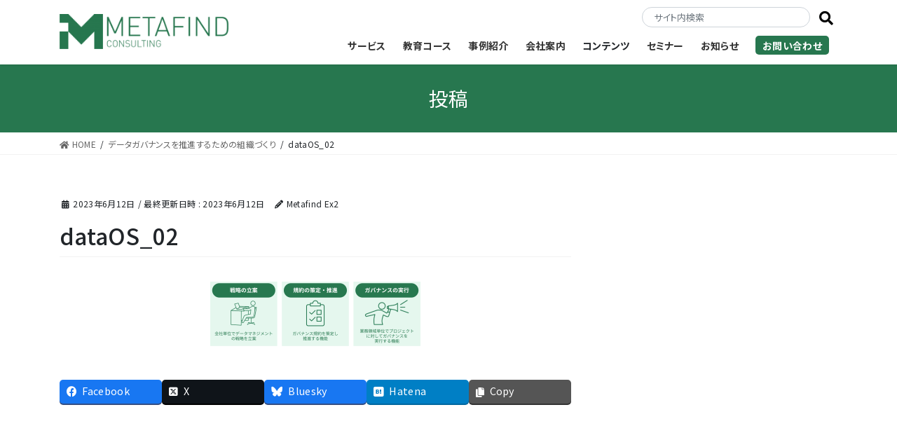

--- FILE ---
content_type: text/html; charset=UTF-8
request_url: https://metafind.jp/2020/11/17/data-governance-organization/dataos_02/
body_size: 15657
content:
<!DOCTYPE html>
<html dir="ltr" lang="ja" prefix="og: https://ogp.me/ns#">
<head>
<meta charset="utf-8">
<meta http-equiv="X-UA-Compatible" content="IE=edge">
<meta name="viewport" content="width=device-width, initial-scale=1">
<!-- Google tag (gtag.js) --><script async src="https://www.googletagmanager.com/gtag/js?id=G-BTL03H4Q91"></script><script>window.dataLayer = window.dataLayer || [];function gtag(){dataLayer.push(arguments);}gtag('js', new Date());gtag('config', 'G-BTL03H4Q91');</script>
<!-- Google Tag Manager -->
<script>(function(w,d,s,l,i){w[l]=w[l]||[];w[l].push({'gtm.start':
new Date().getTime(),event:'gtm.js'});var f=d.getElementsByTagName(s)[0],
j=d.createElement(s),dl=l!='dataLayer'?'&l='+l:'';j.async=true;j.src=
'https://www.googletagmanager.com/gtm.js?id='+i+dl;f.parentNode.insertBefore(j,f);
})(window,document,'script','dataLayer','GTM-W5F6J8C');</script>
<!-- End Google Tag Manager --><title>dataOS_02 | Metafindコンサルティング</title>
	<style>img:is([sizes="auto" i], [sizes^="auto," i]) { contain-intrinsic-size: 3000px 1500px }</style>
	
		<!-- All in One SEO 4.8.3.2 - aioseo.com -->
	<meta name="robots" content="max-image-preview:large" />
	<meta name="author" content="Metafind Ex2"/>
	<link rel="canonical" href="https://metafind.jp/2020/11/17/data-governance-organization/dataos_02/" />
	<meta name="generator" content="All in One SEO (AIOSEO) 4.8.3.2" />
		<meta property="og:locale" content="ja_JP" />
		<meta property="og:site_name" content="Metafindコンサルティング | データマネジメントとガバナンスのコンサルティングファーム" />
		<meta property="og:type" content="article" />
		<meta property="og:title" content="dataOS_02 | Metafindコンサルティング" />
		<meta property="og:url" content="https://metafind.jp/2020/11/17/data-governance-organization/dataos_02/" />
		<meta property="article:published_time" content="2023-06-12T07:13:52+00:00" />
		<meta property="article:modified_time" content="2023-06-12T07:13:52+00:00" />
		<meta name="twitter:card" content="summary" />
		<meta name="twitter:title" content="dataOS_02 | Metafindコンサルティング" />
		<script type="application/ld+json" class="aioseo-schema">
			{"@context":"https:\/\/schema.org","@graph":[{"@type":"BreadcrumbList","@id":"https:\/\/metafind.jp\/2020\/11\/17\/data-governance-organization\/dataos_02\/#breadcrumblist","itemListElement":[{"@type":"ListItem","@id":"https:\/\/metafind.jp#listItem","position":1,"name":"\u30db\u30fc\u30e0","item":"https:\/\/metafind.jp","nextItem":{"@type":"ListItem","@id":"https:\/\/metafind.jp\/2020\/11\/17\/data-governance-organization\/dataos_02\/#listItem","name":"dataOS_02"}},{"@type":"ListItem","@id":"https:\/\/metafind.jp\/2020\/11\/17\/data-governance-organization\/dataos_02\/#listItem","position":2,"name":"dataOS_02","previousItem":{"@type":"ListItem","@id":"https:\/\/metafind.jp#listItem","name":"\u30db\u30fc\u30e0"}}]},{"@type":"ItemPage","@id":"https:\/\/metafind.jp\/2020\/11\/17\/data-governance-organization\/dataos_02\/#itempage","url":"https:\/\/metafind.jp\/2020\/11\/17\/data-governance-organization\/dataos_02\/","name":"dataOS_02 | Metafind\u30b3\u30f3\u30b5\u30eb\u30c6\u30a3\u30f3\u30b0","inLanguage":"ja","isPartOf":{"@id":"https:\/\/metafind.jp\/#website"},"breadcrumb":{"@id":"https:\/\/metafind.jp\/2020\/11\/17\/data-governance-organization\/dataos_02\/#breadcrumblist"},"author":{"@id":"https:\/\/metafind.jp\/author\/acc_shimizu\/#author"},"creator":{"@id":"https:\/\/metafind.jp\/author\/acc_shimizu\/#author"},"datePublished":"2023-06-12T16:13:52+09:00","dateModified":"2023-06-12T16:13:52+09:00"},{"@type":"Organization","@id":"https:\/\/metafind.jp\/#organization","name":"Metafind\u30b3\u30f3\u30b5\u30eb\u30c6\u30a3\u30f3\u30b0","description":"\u30c7\u30fc\u30bf\u30de\u30cd\u30b8\u30e1\u30f3\u30c8\u3068\u30ac\u30d0\u30ca\u30f3\u30b9\u306e\u30b3\u30f3\u30b5\u30eb\u30c6\u30a3\u30f3\u30b0\u30d5\u30a1\u30fc\u30e0","url":"https:\/\/metafind.jp\/"},{"@type":"Person","@id":"https:\/\/metafind.jp\/author\/acc_shimizu\/#author","url":"https:\/\/metafind.jp\/author\/acc_shimizu\/","name":"Metafind Ex2","image":{"@type":"ImageObject","@id":"https:\/\/metafind.jp\/2020\/11\/17\/data-governance-organization\/dataos_02\/#authorImage","url":"https:\/\/secure.gravatar.com\/avatar\/ff8cb27fae16e19e8654835f6552945d7d02985768377c4ee12d3a527f95c56b?s=96&d=mm&r=g","width":96,"height":96,"caption":"Metafind Ex2"}},{"@type":"WebSite","@id":"https:\/\/metafind.jp\/#website","url":"https:\/\/metafind.jp\/","name":"Metafind\u30b3\u30f3\u30b5\u30eb\u30c6\u30a3\u30f3\u30b0","description":"\u30c7\u30fc\u30bf\u30de\u30cd\u30b8\u30e1\u30f3\u30c8\u3068\u30ac\u30d0\u30ca\u30f3\u30b9\u306e\u30b3\u30f3\u30b5\u30eb\u30c6\u30a3\u30f3\u30b0\u30d5\u30a1\u30fc\u30e0","inLanguage":"ja","publisher":{"@id":"https:\/\/metafind.jp\/#organization"}}]}
		</script>
		<!-- All in One SEO -->

<meta name="dlm-version" content="5.0.26">
<!-- Google Tag Manager for WordPress by gtm4wp.com -->
<script data-cfasync="false" data-pagespeed-no-defer>
	var gtm4wp_datalayer_name = "dataLayer";
	var dataLayer = dataLayer || [];

	const gtm4wp_scrollerscript_debugmode         = false;
	const gtm4wp_scrollerscript_callbacktime      = 100;
	const gtm4wp_scrollerscript_readerlocation    = 150;
	const gtm4wp_scrollerscript_contentelementid  = "content";
	const gtm4wp_scrollerscript_scannertime       = 60;
</script>
<!-- End Google Tag Manager for WordPress by gtm4wp.com --><link rel='dns-prefetch' href='//secure.gravatar.com' />
<link rel='dns-prefetch' href='//stats.wp.com' />
<link rel='dns-prefetch' href='//use.fontawesome.com' />
<link rel='dns-prefetch' href='//v0.wordpress.com' />
<link rel="alternate" type="application/rss+xml" title="Metafindコンサルティング &raquo; フィード" href="https://metafind.jp/feed/" />
<link rel="alternate" type="application/rss+xml" title="Metafindコンサルティング &raquo; コメントフィード" href="https://metafind.jp/comments/feed/" />
<meta name="description" content="" /><script type="text/javascript">
/* <![CDATA[ */
window._wpemojiSettings = {"baseUrl":"https:\/\/s.w.org\/images\/core\/emoji\/16.0.1\/72x72\/","ext":".png","svgUrl":"https:\/\/s.w.org\/images\/core\/emoji\/16.0.1\/svg\/","svgExt":".svg","source":{"concatemoji":"https:\/\/metafind.jp\/wp-includes\/js\/wp-emoji-release.min.js?ver=6.8.3"}};
/*! This file is auto-generated */
!function(s,n){var o,i,e;function c(e){try{var t={supportTests:e,timestamp:(new Date).valueOf()};sessionStorage.setItem(o,JSON.stringify(t))}catch(e){}}function p(e,t,n){e.clearRect(0,0,e.canvas.width,e.canvas.height),e.fillText(t,0,0);var t=new Uint32Array(e.getImageData(0,0,e.canvas.width,e.canvas.height).data),a=(e.clearRect(0,0,e.canvas.width,e.canvas.height),e.fillText(n,0,0),new Uint32Array(e.getImageData(0,0,e.canvas.width,e.canvas.height).data));return t.every(function(e,t){return e===a[t]})}function u(e,t){e.clearRect(0,0,e.canvas.width,e.canvas.height),e.fillText(t,0,0);for(var n=e.getImageData(16,16,1,1),a=0;a<n.data.length;a++)if(0!==n.data[a])return!1;return!0}function f(e,t,n,a){switch(t){case"flag":return n(e,"\ud83c\udff3\ufe0f\u200d\u26a7\ufe0f","\ud83c\udff3\ufe0f\u200b\u26a7\ufe0f")?!1:!n(e,"\ud83c\udde8\ud83c\uddf6","\ud83c\udde8\u200b\ud83c\uddf6")&&!n(e,"\ud83c\udff4\udb40\udc67\udb40\udc62\udb40\udc65\udb40\udc6e\udb40\udc67\udb40\udc7f","\ud83c\udff4\u200b\udb40\udc67\u200b\udb40\udc62\u200b\udb40\udc65\u200b\udb40\udc6e\u200b\udb40\udc67\u200b\udb40\udc7f");case"emoji":return!a(e,"\ud83e\udedf")}return!1}function g(e,t,n,a){var r="undefined"!=typeof WorkerGlobalScope&&self instanceof WorkerGlobalScope?new OffscreenCanvas(300,150):s.createElement("canvas"),o=r.getContext("2d",{willReadFrequently:!0}),i=(o.textBaseline="top",o.font="600 32px Arial",{});return e.forEach(function(e){i[e]=t(o,e,n,a)}),i}function t(e){var t=s.createElement("script");t.src=e,t.defer=!0,s.head.appendChild(t)}"undefined"!=typeof Promise&&(o="wpEmojiSettingsSupports",i=["flag","emoji"],n.supports={everything:!0,everythingExceptFlag:!0},e=new Promise(function(e){s.addEventListener("DOMContentLoaded",e,{once:!0})}),new Promise(function(t){var n=function(){try{var e=JSON.parse(sessionStorage.getItem(o));if("object"==typeof e&&"number"==typeof e.timestamp&&(new Date).valueOf()<e.timestamp+604800&&"object"==typeof e.supportTests)return e.supportTests}catch(e){}return null}();if(!n){if("undefined"!=typeof Worker&&"undefined"!=typeof OffscreenCanvas&&"undefined"!=typeof URL&&URL.createObjectURL&&"undefined"!=typeof Blob)try{var e="postMessage("+g.toString()+"("+[JSON.stringify(i),f.toString(),p.toString(),u.toString()].join(",")+"));",a=new Blob([e],{type:"text/javascript"}),r=new Worker(URL.createObjectURL(a),{name:"wpTestEmojiSupports"});return void(r.onmessage=function(e){c(n=e.data),r.terminate(),t(n)})}catch(e){}c(n=g(i,f,p,u))}t(n)}).then(function(e){for(var t in e)n.supports[t]=e[t],n.supports.everything=n.supports.everything&&n.supports[t],"flag"!==t&&(n.supports.everythingExceptFlag=n.supports.everythingExceptFlag&&n.supports[t]);n.supports.everythingExceptFlag=n.supports.everythingExceptFlag&&!n.supports.flag,n.DOMReady=!1,n.readyCallback=function(){n.DOMReady=!0}}).then(function(){return e}).then(function(){var e;n.supports.everything||(n.readyCallback(),(e=n.source||{}).concatemoji?t(e.concatemoji):e.wpemoji&&e.twemoji&&(t(e.twemoji),t(e.wpemoji)))}))}((window,document),window._wpemojiSettings);
/* ]]> */
</script>
<link rel='stylesheet' id='vkExUnit_common_style-css' href='https://metafind.jp/wp-content/plugins/vk-all-in-one-expansion-unit/assets/css/vkExUnit_style.css?ver=9.109.0.1' type='text/css' media='all' />
<style id='vkExUnit_common_style-inline-css' type='text/css'>
:root {--ver_page_top_button_url:url(https://metafind.jp/wp-content/plugins/vk-all-in-one-expansion-unit/assets/images/to-top-btn-icon.svg);}@font-face {font-weight: normal;font-style: normal;font-family: "vk_sns";src: url("https://metafind.jp/wp-content/plugins/vk-all-in-one-expansion-unit/inc/sns/icons/fonts/vk_sns.eot?-bq20cj");src: url("https://metafind.jp/wp-content/plugins/vk-all-in-one-expansion-unit/inc/sns/icons/fonts/vk_sns.eot?#iefix-bq20cj") format("embedded-opentype"),url("https://metafind.jp/wp-content/plugins/vk-all-in-one-expansion-unit/inc/sns/icons/fonts/vk_sns.woff?-bq20cj") format("woff"),url("https://metafind.jp/wp-content/plugins/vk-all-in-one-expansion-unit/inc/sns/icons/fonts/vk_sns.ttf?-bq20cj") format("truetype"),url("https://metafind.jp/wp-content/plugins/vk-all-in-one-expansion-unit/inc/sns/icons/fonts/vk_sns.svg?-bq20cj#vk_sns") format("svg");}
.veu_promotion-alert__content--text {border: 1px solid rgba(0,0,0,0.125);padding: 0.5em 1em;border-radius: var(--vk-size-radius);margin-bottom: var(--vk-margin-block-bottom);font-size: 0.875rem;}/* Alert Content部分に段落タグを入れた場合に最後の段落の余白を0にする */.veu_promotion-alert__content--text p:last-of-type{margin-bottom:0;margin-top: 0;}
</style>
<style id='wp-emoji-styles-inline-css' type='text/css'>

	img.wp-smiley, img.emoji {
		display: inline !important;
		border: none !important;
		box-shadow: none !important;
		height: 1em !important;
		width: 1em !important;
		margin: 0 0.07em !important;
		vertical-align: -0.1em !important;
		background: none !important;
		padding: 0 !important;
	}
</style>
<link rel='stylesheet' id='wp-block-library-css' href='https://metafind.jp/wp-includes/css/dist/block-library/style.min.css?ver=6.8.3' type='text/css' media='all' />
<style id='classic-theme-styles-inline-css' type='text/css'>
/*! This file is auto-generated */
.wp-block-button__link{color:#fff;background-color:#32373c;border-radius:9999px;box-shadow:none;text-decoration:none;padding:calc(.667em + 2px) calc(1.333em + 2px);font-size:1.125em}.wp-block-file__button{background:#32373c;color:#fff;text-decoration:none}
</style>
<link rel='stylesheet' id='mediaelement-css' href='https://metafind.jp/wp-includes/js/mediaelement/mediaelementplayer-legacy.min.css?ver=4.2.17' type='text/css' media='all' />
<link rel='stylesheet' id='wp-mediaelement-css' href='https://metafind.jp/wp-includes/js/mediaelement/wp-mediaelement.min.css?ver=6.8.3' type='text/css' media='all' />
<style id='jetpack-sharing-buttons-style-inline-css' type='text/css'>
.jetpack-sharing-buttons__services-list{display:flex;flex-direction:row;flex-wrap:wrap;gap:0;list-style-type:none;margin:5px;padding:0}.jetpack-sharing-buttons__services-list.has-small-icon-size{font-size:12px}.jetpack-sharing-buttons__services-list.has-normal-icon-size{font-size:16px}.jetpack-sharing-buttons__services-list.has-large-icon-size{font-size:24px}.jetpack-sharing-buttons__services-list.has-huge-icon-size{font-size:36px}@media print{.jetpack-sharing-buttons__services-list{display:none!important}}.editor-styles-wrapper .wp-block-jetpack-sharing-buttons{gap:0;padding-inline-start:0}ul.jetpack-sharing-buttons__services-list.has-background{padding:1.25em 2.375em}
</style>
<style id='font-awesome-svg-styles-default-inline-css' type='text/css'>
.svg-inline--fa {
  display: inline-block;
  height: 1em;
  overflow: visible;
  vertical-align: -.125em;
}
</style>
<link rel='stylesheet' id='font-awesome-svg-styles-css' href='https://metafind.jp/wp-content/uploads/font-awesome/v5.14.0/css/svg-with-js.css' type='text/css' media='all' />
<style id='font-awesome-svg-styles-inline-css' type='text/css'>
   .wp-block-font-awesome-icon svg::before,
   .wp-rich-text-font-awesome-icon svg::before {content: unset;}
</style>
<style id='global-styles-inline-css' type='text/css'>
:root{--wp--preset--aspect-ratio--square: 1;--wp--preset--aspect-ratio--4-3: 4/3;--wp--preset--aspect-ratio--3-4: 3/4;--wp--preset--aspect-ratio--3-2: 3/2;--wp--preset--aspect-ratio--2-3: 2/3;--wp--preset--aspect-ratio--16-9: 16/9;--wp--preset--aspect-ratio--9-16: 9/16;--wp--preset--color--black: #000000;--wp--preset--color--cyan-bluish-gray: #abb8c3;--wp--preset--color--white: #ffffff;--wp--preset--color--pale-pink: #f78da7;--wp--preset--color--vivid-red: #cf2e2e;--wp--preset--color--luminous-vivid-orange: #ff6900;--wp--preset--color--luminous-vivid-amber: #fcb900;--wp--preset--color--light-green-cyan: #7bdcb5;--wp--preset--color--vivid-green-cyan: #00d084;--wp--preset--color--pale-cyan-blue: #8ed1fc;--wp--preset--color--vivid-cyan-blue: #0693e3;--wp--preset--color--vivid-purple: #9b51e0;--wp--preset--gradient--vivid-cyan-blue-to-vivid-purple: linear-gradient(135deg,rgba(6,147,227,1) 0%,rgb(155,81,224) 100%);--wp--preset--gradient--light-green-cyan-to-vivid-green-cyan: linear-gradient(135deg,rgb(122,220,180) 0%,rgb(0,208,130) 100%);--wp--preset--gradient--luminous-vivid-amber-to-luminous-vivid-orange: linear-gradient(135deg,rgba(252,185,0,1) 0%,rgba(255,105,0,1) 100%);--wp--preset--gradient--luminous-vivid-orange-to-vivid-red: linear-gradient(135deg,rgba(255,105,0,1) 0%,rgb(207,46,46) 100%);--wp--preset--gradient--very-light-gray-to-cyan-bluish-gray: linear-gradient(135deg,rgb(238,238,238) 0%,rgb(169,184,195) 100%);--wp--preset--gradient--cool-to-warm-spectrum: linear-gradient(135deg,rgb(74,234,220) 0%,rgb(151,120,209) 20%,rgb(207,42,186) 40%,rgb(238,44,130) 60%,rgb(251,105,98) 80%,rgb(254,248,76) 100%);--wp--preset--gradient--blush-light-purple: linear-gradient(135deg,rgb(255,206,236) 0%,rgb(152,150,240) 100%);--wp--preset--gradient--blush-bordeaux: linear-gradient(135deg,rgb(254,205,165) 0%,rgb(254,45,45) 50%,rgb(107,0,62) 100%);--wp--preset--gradient--luminous-dusk: linear-gradient(135deg,rgb(255,203,112) 0%,rgb(199,81,192) 50%,rgb(65,88,208) 100%);--wp--preset--gradient--pale-ocean: linear-gradient(135deg,rgb(255,245,203) 0%,rgb(182,227,212) 50%,rgb(51,167,181) 100%);--wp--preset--gradient--electric-grass: linear-gradient(135deg,rgb(202,248,128) 0%,rgb(113,206,126) 100%);--wp--preset--gradient--midnight: linear-gradient(135deg,rgb(2,3,129) 0%,rgb(40,116,252) 100%);--wp--preset--font-size--small: 13px;--wp--preset--font-size--medium: 20px;--wp--preset--font-size--large: 36px;--wp--preset--font-size--x-large: 42px;--wp--preset--spacing--20: 0.44rem;--wp--preset--spacing--30: 0.67rem;--wp--preset--spacing--40: 1rem;--wp--preset--spacing--50: 1.5rem;--wp--preset--spacing--60: 2.25rem;--wp--preset--spacing--70: 3.38rem;--wp--preset--spacing--80: 5.06rem;--wp--preset--shadow--natural: 6px 6px 9px rgba(0, 0, 0, 0.2);--wp--preset--shadow--deep: 12px 12px 50px rgba(0, 0, 0, 0.4);--wp--preset--shadow--sharp: 6px 6px 0px rgba(0, 0, 0, 0.2);--wp--preset--shadow--outlined: 6px 6px 0px -3px rgba(255, 255, 255, 1), 6px 6px rgba(0, 0, 0, 1);--wp--preset--shadow--crisp: 6px 6px 0px rgba(0, 0, 0, 1);}:where(.is-layout-flex){gap: 0.5em;}:where(.is-layout-grid){gap: 0.5em;}body .is-layout-flex{display: flex;}.is-layout-flex{flex-wrap: wrap;align-items: center;}.is-layout-flex > :is(*, div){margin: 0;}body .is-layout-grid{display: grid;}.is-layout-grid > :is(*, div){margin: 0;}:where(.wp-block-columns.is-layout-flex){gap: 2em;}:where(.wp-block-columns.is-layout-grid){gap: 2em;}:where(.wp-block-post-template.is-layout-flex){gap: 1.25em;}:where(.wp-block-post-template.is-layout-grid){gap: 1.25em;}.has-black-color{color: var(--wp--preset--color--black) !important;}.has-cyan-bluish-gray-color{color: var(--wp--preset--color--cyan-bluish-gray) !important;}.has-white-color{color: var(--wp--preset--color--white) !important;}.has-pale-pink-color{color: var(--wp--preset--color--pale-pink) !important;}.has-vivid-red-color{color: var(--wp--preset--color--vivid-red) !important;}.has-luminous-vivid-orange-color{color: var(--wp--preset--color--luminous-vivid-orange) !important;}.has-luminous-vivid-amber-color{color: var(--wp--preset--color--luminous-vivid-amber) !important;}.has-light-green-cyan-color{color: var(--wp--preset--color--light-green-cyan) !important;}.has-vivid-green-cyan-color{color: var(--wp--preset--color--vivid-green-cyan) !important;}.has-pale-cyan-blue-color{color: var(--wp--preset--color--pale-cyan-blue) !important;}.has-vivid-cyan-blue-color{color: var(--wp--preset--color--vivid-cyan-blue) !important;}.has-vivid-purple-color{color: var(--wp--preset--color--vivid-purple) !important;}.has-black-background-color{background-color: var(--wp--preset--color--black) !important;}.has-cyan-bluish-gray-background-color{background-color: var(--wp--preset--color--cyan-bluish-gray) !important;}.has-white-background-color{background-color: var(--wp--preset--color--white) !important;}.has-pale-pink-background-color{background-color: var(--wp--preset--color--pale-pink) !important;}.has-vivid-red-background-color{background-color: var(--wp--preset--color--vivid-red) !important;}.has-luminous-vivid-orange-background-color{background-color: var(--wp--preset--color--luminous-vivid-orange) !important;}.has-luminous-vivid-amber-background-color{background-color: var(--wp--preset--color--luminous-vivid-amber) !important;}.has-light-green-cyan-background-color{background-color: var(--wp--preset--color--light-green-cyan) !important;}.has-vivid-green-cyan-background-color{background-color: var(--wp--preset--color--vivid-green-cyan) !important;}.has-pale-cyan-blue-background-color{background-color: var(--wp--preset--color--pale-cyan-blue) !important;}.has-vivid-cyan-blue-background-color{background-color: var(--wp--preset--color--vivid-cyan-blue) !important;}.has-vivid-purple-background-color{background-color: var(--wp--preset--color--vivid-purple) !important;}.has-black-border-color{border-color: var(--wp--preset--color--black) !important;}.has-cyan-bluish-gray-border-color{border-color: var(--wp--preset--color--cyan-bluish-gray) !important;}.has-white-border-color{border-color: var(--wp--preset--color--white) !important;}.has-pale-pink-border-color{border-color: var(--wp--preset--color--pale-pink) !important;}.has-vivid-red-border-color{border-color: var(--wp--preset--color--vivid-red) !important;}.has-luminous-vivid-orange-border-color{border-color: var(--wp--preset--color--luminous-vivid-orange) !important;}.has-luminous-vivid-amber-border-color{border-color: var(--wp--preset--color--luminous-vivid-amber) !important;}.has-light-green-cyan-border-color{border-color: var(--wp--preset--color--light-green-cyan) !important;}.has-vivid-green-cyan-border-color{border-color: var(--wp--preset--color--vivid-green-cyan) !important;}.has-pale-cyan-blue-border-color{border-color: var(--wp--preset--color--pale-cyan-blue) !important;}.has-vivid-cyan-blue-border-color{border-color: var(--wp--preset--color--vivid-cyan-blue) !important;}.has-vivid-purple-border-color{border-color: var(--wp--preset--color--vivid-purple) !important;}.has-vivid-cyan-blue-to-vivid-purple-gradient-background{background: var(--wp--preset--gradient--vivid-cyan-blue-to-vivid-purple) !important;}.has-light-green-cyan-to-vivid-green-cyan-gradient-background{background: var(--wp--preset--gradient--light-green-cyan-to-vivid-green-cyan) !important;}.has-luminous-vivid-amber-to-luminous-vivid-orange-gradient-background{background: var(--wp--preset--gradient--luminous-vivid-amber-to-luminous-vivid-orange) !important;}.has-luminous-vivid-orange-to-vivid-red-gradient-background{background: var(--wp--preset--gradient--luminous-vivid-orange-to-vivid-red) !important;}.has-very-light-gray-to-cyan-bluish-gray-gradient-background{background: var(--wp--preset--gradient--very-light-gray-to-cyan-bluish-gray) !important;}.has-cool-to-warm-spectrum-gradient-background{background: var(--wp--preset--gradient--cool-to-warm-spectrum) !important;}.has-blush-light-purple-gradient-background{background: var(--wp--preset--gradient--blush-light-purple) !important;}.has-blush-bordeaux-gradient-background{background: var(--wp--preset--gradient--blush-bordeaux) !important;}.has-luminous-dusk-gradient-background{background: var(--wp--preset--gradient--luminous-dusk) !important;}.has-pale-ocean-gradient-background{background: var(--wp--preset--gradient--pale-ocean) !important;}.has-electric-grass-gradient-background{background: var(--wp--preset--gradient--electric-grass) !important;}.has-midnight-gradient-background{background: var(--wp--preset--gradient--midnight) !important;}.has-small-font-size{font-size: var(--wp--preset--font-size--small) !important;}.has-medium-font-size{font-size: var(--wp--preset--font-size--medium) !important;}.has-large-font-size{font-size: var(--wp--preset--font-size--large) !important;}.has-x-large-font-size{font-size: var(--wp--preset--font-size--x-large) !important;}
:where(.wp-block-post-template.is-layout-flex){gap: 1.25em;}:where(.wp-block-post-template.is-layout-grid){gap: 1.25em;}
:where(.wp-block-columns.is-layout-flex){gap: 2em;}:where(.wp-block-columns.is-layout-grid){gap: 2em;}
:root :where(.wp-block-pullquote){font-size: 1.5em;line-height: 1.6;}
</style>
<link rel='stylesheet' id='toc-screen-css' href='https://metafind.jp/wp-content/plugins/table-of-contents-plus/screen.min.css?ver=2411.1' type='text/css' media='all' />
<link rel='stylesheet' id='bootstrap-4-style-css' href='https://metafind.jp/wp-content/themes/lightning/_g2/library/bootstrap-4/css/bootstrap.min.css?ver=4.5.0' type='text/css' media='all' />
<link rel='stylesheet' id='lightning-common-style-css' href='https://metafind.jp/wp-content/themes/lightning/_g2/assets/css/common.css?ver=15.29.9' type='text/css' media='all' />
<style id='lightning-common-style-inline-css' type='text/css'>
/* vk-mobile-nav */:root {--vk-mobile-nav-menu-btn-bg-src: url("https://metafind.jp/wp-content/themes/lightning/_g2/inc/vk-mobile-nav/package/images/vk-menu-btn-black.svg");--vk-mobile-nav-menu-btn-close-bg-src: url("https://metafind.jp/wp-content/themes/lightning/_g2/inc/vk-mobile-nav/package/images/vk-menu-close-black.svg");--vk-menu-acc-icon-open-black-bg-src: url("https://metafind.jp/wp-content/themes/lightning/_g2/inc/vk-mobile-nav/package/images/vk-menu-acc-icon-open-black.svg");--vk-menu-acc-icon-open-white-bg-src: url("https://metafind.jp/wp-content/themes/lightning/_g2/inc/vk-mobile-nav/package/images/vk-menu-acc-icon-open-white.svg");--vk-menu-acc-icon-close-black-bg-src: url("https://metafind.jp/wp-content/themes/lightning/_g2/inc/vk-mobile-nav/package/images/vk-menu-close-black.svg");--vk-menu-acc-icon-close-white-bg-src: url("https://metafind.jp/wp-content/themes/lightning/_g2/inc/vk-mobile-nav/package/images/vk-menu-close-white.svg");}
</style>
<link rel='stylesheet' id='lightning-design-style-css' href='https://metafind.jp/wp-content/themes/lightning/_g2/design-skin/origin2/css/style.css?ver=15.29.9' type='text/css' media='all' />
<style id='lightning-design-style-inline-css' type='text/css'>
:root {--color-key:#27774f;--wp--preset--color--vk-color-primary:#27774f;--color-key-dark:#035122;}
/* ltg common custom */:root {--vk-menu-acc-btn-border-color:#333;--vk-color-primary:#27774f;--vk-color-primary-dark:#035122;--vk-color-primary-vivid:#2b8357;--color-key:#27774f;--wp--preset--color--vk-color-primary:#27774f;--color-key-dark:#035122;}.veu_color_txt_key { color:#035122 ; }.veu_color_bg_key { background-color:#035122 ; }.veu_color_border_key { border-color:#035122 ; }.btn-default { border-color:#27774f;color:#27774f;}.btn-default:focus,.btn-default:hover { border-color:#27774f;background-color: #27774f; }.wp-block-search__button,.btn-primary { background-color:#27774f;border-color:#035122; }.wp-block-search__button:focus,.wp-block-search__button:hover,.btn-primary:not(:disabled):not(.disabled):active,.btn-primary:focus,.btn-primary:hover { background-color:#035122;border-color:#27774f; }.btn-outline-primary { color : #27774f ; border-color:#27774f; }.btn-outline-primary:not(:disabled):not(.disabled):active,.btn-outline-primary:focus,.btn-outline-primary:hover { color : #fff; background-color:#27774f;border-color:#035122; }a { color:#337ab7; }
.tagcloud a:before { font-family: "Font Awesome 5 Free";content: "\f02b";font-weight: bold; }
.media .media-body .media-heading a:hover { color:#27774f; }@media (min-width: 768px){.gMenu > li:before,.gMenu > li.menu-item-has-children::after { border-bottom-color:#035122 }.gMenu li li { background-color:#035122 }.gMenu li li a:hover { background-color:#27774f; }} /* @media (min-width: 768px) */.page-header { background-color:#27774f; }h2,.mainSection-title { border-top-color:#27774f; }h3:after,.subSection-title:after { border-bottom-color:#27774f; }ul.page-numbers li span.page-numbers.current,.page-link dl .post-page-numbers.current { background-color:#27774f; }.pager li > a { border-color:#27774f;color:#27774f;}.pager li > a:hover { background-color:#27774f;color:#fff;}.siteFooter { border-top-color:#27774f; }dt { border-left-color:#27774f; }:root {--g_nav_main_acc_icon_open_url:url(https://metafind.jp/wp-content/themes/lightning/_g2/inc/vk-mobile-nav/package/images/vk-menu-acc-icon-open-black.svg);--g_nav_main_acc_icon_close_url: url(https://metafind.jp/wp-content/themes/lightning/_g2/inc/vk-mobile-nav/package/images/vk-menu-close-black.svg);--g_nav_sub_acc_icon_open_url: url(https://metafind.jp/wp-content/themes/lightning/_g2/inc/vk-mobile-nav/package/images/vk-menu-acc-icon-open-white.svg);--g_nav_sub_acc_icon_close_url: url(https://metafind.jp/wp-content/themes/lightning/_g2/inc/vk-mobile-nav/package/images/vk-menu-close-white.svg);}
</style>
<link rel='stylesheet' id='veu-cta-css' href='https://metafind.jp/wp-content/plugins/vk-all-in-one-expansion-unit/inc/call-to-action/package/assets/css/style.css?ver=9.109.0.1' type='text/css' media='all' />
<link rel='stylesheet' id='lightning-theme-style-css' href='https://metafind.jp/wp-content/themes/lightning-child/style.css?ver=15.29.9' type='text/css' media='all' />
<link rel='stylesheet' id='vk-font-awesome-css' href='https://metafind.jp/wp-content/themes/lightning/vendor/vektor-inc/font-awesome-versions/src/versions/6/css/all.min.css?ver=6.4.2' type='text/css' media='all' />
<link rel='stylesheet' id='font-awesome-official-css' href='https://use.fontawesome.com/releases/v5.14.0/css/all.css' type='text/css' media='all' integrity="sha384-HzLeBuhoNPvSl5KYnjx0BT+WB0QEEqLprO+NBkkk5gbc67FTaL7XIGa2w1L0Xbgc" crossorigin="anonymous" />
<link rel='stylesheet' id='font-awesome-official-v4shim-css' href='https://use.fontawesome.com/releases/v5.14.0/css/v4-shims.css' type='text/css' media='all' integrity="sha384-9aKO2QU3KETrRCCXFbhLK16iRd15nC+OYEmpVb54jY8/CEXz/GVRsnM73wcbYw+m" crossorigin="anonymous" />
<style id='font-awesome-official-v4shim-inline-css' type='text/css'>
@font-face {
font-family: "FontAwesome";
font-display: block;
src: url("https://use.fontawesome.com/releases/v5.14.0/webfonts/fa-brands-400.eot"),
		url("https://use.fontawesome.com/releases/v5.14.0/webfonts/fa-brands-400.eot?#iefix") format("embedded-opentype"),
		url("https://use.fontawesome.com/releases/v5.14.0/webfonts/fa-brands-400.woff2") format("woff2"),
		url("https://use.fontawesome.com/releases/v5.14.0/webfonts/fa-brands-400.woff") format("woff"),
		url("https://use.fontawesome.com/releases/v5.14.0/webfonts/fa-brands-400.ttf") format("truetype"),
		url("https://use.fontawesome.com/releases/v5.14.0/webfonts/fa-brands-400.svg#fontawesome") format("svg");
}

@font-face {
font-family: "FontAwesome";
font-display: block;
src: url("https://use.fontawesome.com/releases/v5.14.0/webfonts/fa-solid-900.eot"),
		url("https://use.fontawesome.com/releases/v5.14.0/webfonts/fa-solid-900.eot?#iefix") format("embedded-opentype"),
		url("https://use.fontawesome.com/releases/v5.14.0/webfonts/fa-solid-900.woff2") format("woff2"),
		url("https://use.fontawesome.com/releases/v5.14.0/webfonts/fa-solid-900.woff") format("woff"),
		url("https://use.fontawesome.com/releases/v5.14.0/webfonts/fa-solid-900.ttf") format("truetype"),
		url("https://use.fontawesome.com/releases/v5.14.0/webfonts/fa-solid-900.svg#fontawesome") format("svg");
}

@font-face {
font-family: "FontAwesome";
font-display: block;
src: url("https://use.fontawesome.com/releases/v5.14.0/webfonts/fa-regular-400.eot"),
		url("https://use.fontawesome.com/releases/v5.14.0/webfonts/fa-regular-400.eot?#iefix") format("embedded-opentype"),
		url("https://use.fontawesome.com/releases/v5.14.0/webfonts/fa-regular-400.woff2") format("woff2"),
		url("https://use.fontawesome.com/releases/v5.14.0/webfonts/fa-regular-400.woff") format("woff"),
		url("https://use.fontawesome.com/releases/v5.14.0/webfonts/fa-regular-400.ttf") format("truetype"),
		url("https://use.fontawesome.com/releases/v5.14.0/webfonts/fa-regular-400.svg#fontawesome") format("svg");
unicode-range: U+F004-F005,U+F007,U+F017,U+F022,U+F024,U+F02E,U+F03E,U+F044,U+F057-F059,U+F06E,U+F070,U+F075,U+F07B-F07C,U+F080,U+F086,U+F089,U+F094,U+F09D,U+F0A0,U+F0A4-F0A7,U+F0C5,U+F0C7-F0C8,U+F0E0,U+F0EB,U+F0F3,U+F0F8,U+F0FE,U+F111,U+F118-F11A,U+F11C,U+F133,U+F144,U+F146,U+F14A,U+F14D-F14E,U+F150-F152,U+F15B-F15C,U+F164-F165,U+F185-F186,U+F191-F192,U+F1AD,U+F1C1-F1C9,U+F1CD,U+F1D8,U+F1E3,U+F1EA,U+F1F6,U+F1F9,U+F20A,U+F247-F249,U+F24D,U+F254-F25B,U+F25D,U+F267,U+F271-F274,U+F279,U+F28B,U+F28D,U+F2B5-F2B6,U+F2B9,U+F2BB,U+F2BD,U+F2C1-F2C2,U+F2D0,U+F2D2,U+F2DC,U+F2ED,U+F328,U+F358-F35B,U+F3A5,U+F3D1,U+F410,U+F4AD;
}
</style>
<script type="text/javascript" src="https://metafind.jp/wp-includes/js/jquery/jquery.min.js?ver=3.7.1" id="jquery-core-js"></script>
<script type="text/javascript" src="https://metafind.jp/wp-includes/js/jquery/jquery-migrate.min.js?ver=3.4.1" id="jquery-migrate-js"></script>
<script type="text/javascript" src="https://metafind.jp/wp-content/plugins/duracelltomi-google-tag-manager/dist/js/analytics-talk-content-tracking.js?ver=1.21.1" id="gtm4wp-scroll-tracking-js"></script>
<link rel="https://api.w.org/" href="https://metafind.jp/wp-json/" /><link rel="alternate" title="JSON" type="application/json" href="https://metafind.jp/wp-json/wp/v2/media/5086" /><link rel="EditURI" type="application/rsd+xml" title="RSD" href="https://metafind.jp/xmlrpc.php?rsd" />
<meta name="generator" content="WordPress 6.8.3" />
<link rel='shortlink' href='https://wp.me/a8Rioa-1k2' />
<link rel="alternate" title="oEmbed (JSON)" type="application/json+oembed" href="https://metafind.jp/wp-json/oembed/1.0/embed?url=https%3A%2F%2Fmetafind.jp%2F2020%2F11%2F17%2Fdata-governance-organization%2Fdataos_02%2F" />
<link rel="alternate" title="oEmbed (XML)" type="text/xml+oembed" href="https://metafind.jp/wp-json/oembed/1.0/embed?url=https%3A%2F%2Fmetafind.jp%2F2020%2F11%2F17%2Fdata-governance-organization%2Fdataos_02%2F&#038;format=xml" />
	<style>img#wpstats{display:none}</style>
		
<!-- Google Tag Manager for WordPress by gtm4wp.com -->
<!-- GTM Container placement set to footer -->
<script data-cfasync="false" data-pagespeed-no-defer type="text/javascript">
	var dataLayer_content = {"pagePostType":"attachment","pagePostType2":"single-attachment","pagePostAuthor":"Metafind Ex2"};
	dataLayer.push( dataLayer_content );
</script>
<script data-cfasync="false" data-pagespeed-no-defer type="text/javascript">
(function(w,d,s,l,i){w[l]=w[l]||[];w[l].push({'gtm.start':
new Date().getTime(),event:'gtm.js'});var f=d.getElementsByTagName(s)[0],
j=d.createElement(s),dl=l!='dataLayer'?'&l='+l:'';j.async=true;j.src=
'//www.googletagmanager.com/gtm.js?id='+i+dl;f.parentNode.insertBefore(j,f);
})(window,document,'script','dataLayer','GTM-W5F6J8C');
</script>
<!-- End Google Tag Manager for WordPress by gtm4wp.com --><style id="lightning-color-custom-for-plugins" type="text/css">/* ltg theme common */.color_key_bg,.color_key_bg_hover:hover{background-color: #27774f;}.color_key_txt,.color_key_txt_hover:hover{color: #27774f;}.color_key_border,.color_key_border_hover:hover{border-color: #27774f;}.color_key_dark_bg,.color_key_dark_bg_hover:hover{background-color: #035122;}.color_key_dark_txt,.color_key_dark_txt_hover:hover{color: #035122;}.color_key_dark_border,.color_key_dark_border_hover:hover{border-color: #035122;}</style><style>.simplemap img{max-width:none !important;padding:0 !important;margin:0 !important;}.staticmap,.staticmap img{max-width:100% !important;height:auto !important;}.simplemap .simplemap-content{display:none;}</style>
<script>var google_map_api_key = "AIzaSyAJ7_SHxiPhiH7Un9XWk2uqEJGBknrEJgM";</script><!-- [ VK All in One Expansion Unit twitter card ] -->
<meta name="twitter:card" content="summary_large_image">
<meta name="twitter:description" content="">
<meta name="twitter:title" content="dataOS_02 | Metafindコンサルティング">
<meta name="twitter:url" content="https://metafind.jp/2020/11/17/data-governance-organization/dataos_02/">
	<meta name="twitter:domain" content="metafind.jp">
	<!-- [ / VK All in One Expansion Unit twitter card ] -->
	<link rel="icon" href="https://metafind.jp/wp-content/uploads/2019/04/cropped-MetafindLogo-1-32x32.png" sizes="32x32" />
<link rel="icon" href="https://metafind.jp/wp-content/uploads/2019/04/cropped-MetafindLogo-1-192x192.png" sizes="192x192" />
<link rel="apple-touch-icon" href="https://metafind.jp/wp-content/uploads/2019/04/cropped-MetafindLogo-1-180x180.png" />
<meta name="msapplication-TileImage" content="https://metafind.jp/wp-content/uploads/2019/04/cropped-MetafindLogo-1-270x270.png" />
		<style type="text/css" id="wp-custom-css">
			.interview-tips{
	background-color:#27774F;
	padding:3px 15px 5px;
	color:#FFFFFF;
	font-size:120%;
}
.interview-caps{
	background-color:#27774F;
	padding:30px 5% 25px;
	color:#FFFFFF;
}
.interview-caps-ttl{
	font-size:20px;
	line-height:1.5;
	margin-bottom:0.7em;
}
.interview-caps-txt strong{
	font-size:120%;
	font-weight:normal;
}
.display-none {
	display: none;
}
#custom-layout .slide-text-set .slide-text-title img {
	height: auto;
}

.fa-brands {
  font-family: "Font Awesome 6 Brands";
}
.fa-x-twitter::before {
  content: "\e61b";
}		</style>
		<!-- [ VK All in One Expansion Unit Article Structure Data ] --><script type="application/ld+json">{"@context":"https://schema.org/","@type":"Article","headline":"dataOS_02","image":"","datePublished":"2023-06-12T16:13:52+09:00","dateModified":"2023-06-12T16:13:52+09:00","author":{"@type":"","name":"Metafind Ex2","url":"https://metafind.jp/","sameAs":""}}</script><!-- [ / VK All in One Expansion Unit Article Structure Data ] -->
</head>
<body class="attachment wp-singular attachment-template-default single single-attachment postid-5086 attachmentid-5086 attachment-png wp-theme-lightning wp-child-theme-lightning-child fa_v6_css post-name-dataos_02 post-type-attachment sidebar-fix sidebar-fix-priority-top bootstrap4 device-pc">
<a class="skip-link screen-reader-text" href="#main">コンテンツへスキップ</a>
<a class="skip-link screen-reader-text" href="#vk-mobile-nav">ナビゲーションに移動</a>
<!-- Google Tag Manager (noscript) -->
    <noscript><iframe src="https://www.googletagmanager.com/ns.html?id=GTM-W5F6J8C" title="Google Tag Manager (noscript)" height="0" width="0" style="display:none;visibility:hidden"></iframe></noscript>
    <!-- End Google Tag Manager (noscript) --><header class="siteHeader">
		<div class="container siteHeadContainer">
		<div class="navbar-header">
						<p class="navbar-brand siteHeader_logo">
			<a href="https://metafind.jp/">
				<span><img src="https://metafind.jp/wp-content/uploads/2017/06/Sitelogo-1-e1554870815138.png" alt="Metafindコンサルティング" /></span>
			</a>
			</p>
			<form method="get" class="searchform" action="https://metafind.jp/">
  <input type="text" placeholder="サイト内検索" name="s" class="searchfield" value="" />
  <button type="submit" class="searchico"><i class="fas fa-search"></i></button>
</form>		</div>

					<div id="gMenu_outer" class="gMenu_outer">
				<nav class="menu-%e3%83%a1%e3%82%a4%e3%83%b3%e3%83%a1%e3%83%8b%e3%83%a5%e3%83%bc-container"><ul id="menu-%e3%83%a1%e3%82%a4%e3%83%b3%e3%83%a1%e3%83%8b%e3%83%a5%e3%83%bc" class="menu gMenu vk-menu-acc"><li id="menu-item-3132" class="menu-item menu-item-type-post_type menu-item-object-page menu-item-has-children"><a href="https://metafind.jp/service/consulting/"><strong class="gMenu_name">サービス</strong></a>
<ul class="sub-menu">
	<li id="menu-item-2083" class="menu-item menu-item-type-post_type menu-item-object-page"><a href="https://metafind.jp/service/consulting/">コンサルティング</a></li>
	<li id="menu-item-3133" class="menu-item menu-item-type-post_type menu-item-object-page"><a href="https://metafind.jp/service/datagovernance/">データガバナンス</a></li>
	<li id="menu-item-5812" class="menu-item menu-item-type-post_type menu-item-object-page"><a href="https://metafind.jp/service/data-stewardship/">データスチュワードシップ</a></li>
</ul>
</li>
<li id="menu-item-4692" class="menu-item menu-item-type-post_type menu-item-object-page menu-item-has-children"><a href="https://metafind.jp/education/"><strong class="gMenu_name">教育コース</strong></a>
<ul class="sub-menu">
	<li id="menu-item-4662" class="menu-item menu-item-type-post_type menu-item-object-page menu-item-has-children"><a href="https://metafind.jp/education/data_management_academy/">データマネジメント・アカデミー</a>
	<ul class="sub-menu">
		<li id="menu-item-4665" class="menu-item menu-item-type-post_type menu-item-object-page"><a href="https://metafind.jp/education/data_management_academy/data_management_strategy_basic/">データマネジメント戦略策定コース（基礎知識編）</a></li>
		<li id="menu-item-4664" class="menu-item menu-item-type-post_type menu-item-object-page"><a href="https://metafind.jp/education/data_management_academy/data_management_strategy_planning/">データマネジメント戦略策定コース（導入推進編）</a></li>
		<li id="menu-item-4663" class="menu-item menu-item-type-post_type menu-item-object-page"><a href="https://metafind.jp/education/data_management_academy/data_modeling/">データモデリング教育コース</a></li>
		<li id="menu-item-4670" class="menu-item menu-item-type-post_type menu-item-object-page"><a href="https://metafind.jp/education/data_management_academy/data_architecture/">データアーキテクチャ整備コース</a></li>
		<li id="menu-item-4666" class="menu-item menu-item-type-post_type menu-item-object-page"><a href="https://metafind.jp/education/data_management_academy/meta_data_management/">メタデータ管理コース</a></li>
		<li id="menu-item-4667" class="menu-item menu-item-type-post_type menu-item-object-page"><a href="https://metafind.jp/education/data_management_academy/master_data_management/">マスタデータ管理コース</a></li>
		<li id="menu-item-4668" class="menu-item menu-item-type-post_type menu-item-object-page"><a href="https://metafind.jp/education/data_management_academy/data_quality_management/">データ品質管理コース</a></li>
		<li id="menu-item-4669" class="menu-item menu-item-type-post_type menu-item-object-page"><a href="https://metafind.jp/education/data_management_academy/data_governance/">データガバナンススキーム構築コース</a></li>
	</ul>
</li>
	<li id="menu-item-2085" class="menu-item menu-item-type-post_type menu-item-object-page menu-item-has-children"><a href="https://metafind.jp/education/e-learning/">e-Learning</a>
	<ul class="sub-menu">
		<li id="menu-item-2087" class="menu-item menu-item-type-post_type menu-item-object-page"><a href="https://metafind.jp/education/e-learning/tos/">利用規約</a></li>
		<li id="menu-item-2088" class="menu-item menu-item-type-post_type menu-item-object-page"><a href="https://metafind.jp/education/e-learning/privacypolicy/">プライバシーポリシー</a></li>
		<li id="menu-item-2086" class="menu-item menu-item-type-post_type menu-item-object-page"><a href="https://metafind.jp/education/e-learning/specified-commercial-transaction-law/">特定商取引法に基づく表示</a></li>
	</ul>
</li>
</ul>
</li>
<li id="menu-item-1055" class="menu-item menu-item-type-post_type menu-item-object-page menu-item-has-children"><a href="https://metafind.jp/casestudy/"><strong class="gMenu_name">事例紹介</strong></a>
<ul class="sub-menu">
	<li id="menu-item-6626" class="menu-item menu-item-type-post_type menu-item-object-page"><a href="https://metafind.jp/casestudy/case08/">SOMPOシステムズ株式会社様事例</a></li>
	<li id="menu-item-6213" class="menu-item menu-item-type-post_type menu-item-object-page"><a href="https://metafind.jp/casestudy/case07/">ソフトバンクロボティクス株式会社様事例</a></li>
	<li id="menu-item-5451" class="menu-item menu-item-type-post_type menu-item-object-page"><a href="https://metafind.jp/casestudy/case06/">ロジスティード株式会社様事例</a></li>
	<li id="menu-item-5059" class="menu-item menu-item-type-post_type menu-item-object-page"><a href="https://metafind.jp/casestudy/case05/">セイコーエプソン株式会社様事例</a></li>
	<li id="menu-item-2377" class="menu-item menu-item-type-post_type menu-item-object-page"><a href="https://metafind.jp/casestudy/case03/">商船三井システムズ株式会社様事例</a></li>
	<li id="menu-item-1056" class="menu-item menu-item-type-post_type menu-item-object-page"><a href="https://metafind.jp/casestudy/case02/">FWD富士生命株式会社様事例</a></li>
	<li id="menu-item-4791" class="menu-item menu-item-type-post_type menu-item-object-page"><a href="https://metafind.jp/casestudy/case04/">株式会社商船三井様事例</a></li>
</ul>
</li>
<li id="menu-item-36" class="menu-item menu-item-type-post_type menu-item-object-page menu-item-has-children"><a href="https://metafind.jp/about-us/"><strong class="gMenu_name">会社案内</strong></a>
<ul class="sub-menu">
	<li id="menu-item-163" class="menu-item menu-item-type-post_type menu-item-object-page"><a href="https://metafind.jp/about-us/message/">ごあいさつ</a></li>
	<li id="menu-item-34" class="menu-item menu-item-type-post_type menu-item-object-page"><a href="https://metafind.jp/consultant/">コンサルタント</a></li>
	<li id="menu-item-41" class="menu-item menu-item-type-post_type menu-item-object-page"><a href="https://metafind.jp/about-us/company/">会社概要</a></li>
	<li id="menu-item-179" class="menu-item menu-item-type-post_type menu-item-object-page"><a href="https://metafind.jp/about-us/privacypolicy/">プライバシーポリシー</a></li>
	<li id="menu-item-40" class="menu-item menu-item-type-post_type menu-item-object-page"><a href="https://metafind.jp/about-us/access/">アクセス</a></li>
</ul>
</li>
<li id="menu-item-5763" class="menu-item menu-item-type-custom menu-item-object-custom menu-item-has-children"><a><strong class="gMenu_name">コンテンツ</strong></a>
<ul class="sub-menu">
	<li id="menu-item-5649" class="menu-item menu-item-type-post_type menu-item-object-page menu-item-has-children"><a href="https://metafind.jp/books/">書籍</a>
	<ul class="sub-menu">
		<li id="menu-item-5650" class="menu-item menu-item-type-post_type menu-item-object-page"><a href="https://metafind.jp/books/dmbok2r/">データマネジメント知識体系ガイド</a></li>
		<li id="menu-item-5651" class="menu-item menu-item-type-post_type menu-item-object-page"><a href="https://metafind.jp/books/data-stewardship/">データスチュワードシップ</a></li>
	</ul>
</li>
	<li id="menu-item-194" class="menu-item menu-item-type-custom menu-item-object-custom"><a href="http://metafind.jp/category/blog/">ブログ</a></li>
	<li id="menu-item-5764" class="menu-item menu-item-type-post_type menu-item-object-page"><a href="https://metafind.jp/glossary/">用語集</a></li>
</ul>
</li>
<li id="menu-item-5185" class="menu-item menu-item-type-custom menu-item-object-custom"><a href="https://metafind.jp/seminar"><strong class="gMenu_name">セミナー</strong></a></li>
<li id="menu-item-4871" class="menu-item menu-item-type-taxonomy menu-item-object-category"><a href="https://metafind.jp/category/new/"><strong class="gMenu_name">お知らせ</strong></a></li>
<li id="menu-item-2514" class="menu-inquiry menu-item menu-item-type-custom menu-item-object-custom menu-item-has-children"><a href="#"><strong class="gMenu_name">お問い合わせ</strong></a>
<ul class="sub-menu">
	<li id="menu-item-2512" class="menu-item menu-item-type-post_type menu-item-object-page"><a href="https://metafind.jp/contact/">ご質問・ご相談</a></li>
	<li id="menu-item-2513" class="menu-item menu-item-type-post_type menu-item-object-page"><a href="https://metafind.jp/pamphlet/">資料請求</a></li>
</ul>
</li>
</ul></nav>			</div>
			</div>
	</header>

<div class="section page-header"><div class="container"><div class="row"><div class="col-md-12">
<div class="page-header_pageTitle">
投稿</div>
</div></div></div></div><!-- [ /.page-header ] -->


<!-- [ .breadSection ] --><div class="section breadSection"><div class="container"><div class="row"><ol class="breadcrumb" itemscope itemtype="https://schema.org/BreadcrumbList"><li id="panHome" itemprop="itemListElement" itemscope itemtype="http://schema.org/ListItem"><a itemprop="item" href="https://metafind.jp/"><span itemprop="name"><i class="fa fa-home"></i> HOME</span></a><meta itemprop="position" content="1" /></li><li itemprop="itemListElement" itemscope itemtype="http://schema.org/ListItem"><a itemprop="item" href="https://metafind.jp/2020/11/17/data-governance-organization/"><span itemprop="name">データガバナンスを推進するための組織づくり</span></a><meta itemprop="position" content="2" /></li><li><span>dataOS_02</span><meta itemprop="position" content="3" /></li></ol></div></div></div><!-- [ /.breadSection ] -->

<div class="section siteContent">
<div class="container">
<div class="row">

	<div class="col mainSection mainSection-col-two baseSection vk_posts-mainSection" id="main" role="main">
				<article id="post-5086" class="entry entry-full post-5086 attachment type-attachment status-inherit hentry">

	
	
		<header class="entry-header">
			<div class="entry-meta">


<span class="published entry-meta_items">2023年6月12日</span>

<span class="entry-meta_items entry-meta_updated">/ 最終更新日時 : <span class="updated">2023年6月12日</span></span>


	
	<span class="vcard author entry-meta_items entry-meta_items_author"><span class="fn">Metafind Ex2</span></span>




</div>
				<h1 class="entry-title">
											dataOS_02									</h1>
		</header>

	
	
	<div class="entry-body">
				<p class="attachment"><a href='https://metafind.jp/wp-content/uploads/2020/11/dataOS_02.png'><img decoding="async" width="300" height="92" src="https://metafind.jp/wp-content/uploads/2020/11/dataOS_02-300x92.png" class="attachment-medium size-medium" alt="" srcset="https://metafind.jp/wp-content/uploads/2020/11/dataOS_02-300x92.png 300w, https://metafind.jp/wp-content/uploads/2020/11/dataOS_02-1024x315.png 1024w, https://metafind.jp/wp-content/uploads/2020/11/dataOS_02-150x46.png 150w, https://metafind.jp/wp-content/uploads/2020/11/dataOS_02-768x236.png 768w, https://metafind.jp/wp-content/uploads/2020/11/dataOS_02-1536x473.png 1536w, https://metafind.jp/wp-content/uploads/2020/11/dataOS_02-2048x630.png 2048w" sizes="(max-width: 300px) 100vw, 300px" data-attachment-id="5086" data-permalink="https://metafind.jp/2020/11/17/data-governance-organization/dataos_02/" data-orig-file="https://metafind.jp/wp-content/uploads/2020/11/dataOS_02.png" data-orig-size="4166,1282" data-comments-opened="0" data-image-meta="{&quot;aperture&quot;:&quot;0&quot;,&quot;credit&quot;:&quot;&quot;,&quot;camera&quot;:&quot;&quot;,&quot;caption&quot;:&quot;&quot;,&quot;created_timestamp&quot;:&quot;0&quot;,&quot;copyright&quot;:&quot;&quot;,&quot;focal_length&quot;:&quot;0&quot;,&quot;iso&quot;:&quot;0&quot;,&quot;shutter_speed&quot;:&quot;0&quot;,&quot;title&quot;:&quot;&quot;,&quot;orientation&quot;:&quot;0&quot;}" data-image-title="dataOS_02" data-image-description="" data-image-caption="" data-medium-file="https://metafind.jp/wp-content/uploads/2020/11/dataOS_02-300x92.png" data-large-file="https://metafind.jp/wp-content/uploads/2020/11/dataOS_02-1024x315.png" /></a></p>
<div class="veu_socialSet veu_socialSet-auto veu_socialSet-position-after veu_contentAddSection"><script>window.twttr=(function(d,s,id){var js,fjs=d.getElementsByTagName(s)[0],t=window.twttr||{};if(d.getElementById(id))return t;js=d.createElement(s);js.id=id;js.src="https://platform.twitter.com/widgets.js";fjs.parentNode.insertBefore(js,fjs);t._e=[];t.ready=function(f){t._e.push(f);};return t;}(document,"script","twitter-wjs"));</script><ul><li class="sb_facebook sb_icon"><a class="sb_icon_inner" href="//www.facebook.com/sharer.php?src=bm&u=https%3A%2F%2Fmetafind.jp%2F2020%2F11%2F17%2Fdata-governance-organization%2Fdataos_02%2F&amp;t=dataOS_02%20%7C%20Metafind%E3%82%B3%E3%83%B3%E3%82%B5%E3%83%AB%E3%83%86%E3%82%A3%E3%83%B3%E3%82%B0" target="_blank" onclick="window.open(this.href,'FBwindow','width=650,height=450,menubar=no,toolbar=no,scrollbars=yes');return false;"><span class="vk_icon_w_r_sns_fb icon_sns"></span><span class="sns_txt">Facebook</span><span class="veu_count_sns_fb"></span></a></li><li class="sb_x_twitter sb_icon"><a class="sb_icon_inner" href="//twitter.com/intent/tweet?url=https%3A%2F%2Fmetafind.jp%2F2020%2F11%2F17%2Fdata-governance-organization%2Fdataos_02%2F&amp;text=dataOS_02%20%7C%20Metafind%E3%82%B3%E3%83%B3%E3%82%B5%E3%83%AB%E3%83%86%E3%82%A3%E3%83%B3%E3%82%B0" target="_blank" ><span class="vk_icon_w_r_sns_x_twitter icon_sns"></span><span class="sns_txt">X</span></a></li><li class="sb_bluesky sb_icon"><a class="sb_icon_inner" href="https://bsky.app/intent/compose?text=dataOS_02%20%7C%20Metafind%E3%82%B3%E3%83%B3%E3%82%B5%E3%83%AB%E3%83%86%E3%82%A3%E3%83%B3%E3%82%B0%0Ahttps%3A%2F%2Fmetafind.jp%2F2020%2F11%2F17%2Fdata-governance-organization%2Fdataos_02%2F" target="_blank" ><span class="vk_icon_w_r_sns_bluesky icon_sns"></span><span class="sns_txt">Bluesky</span></a></li><li class="sb_hatena sb_icon"><a class="sb_icon_inner" href="//b.hatena.ne.jp/add?mode=confirm&url=https%3A%2F%2Fmetafind.jp%2F2020%2F11%2F17%2Fdata-governance-organization%2Fdataos_02%2F&amp;title=dataOS_02%20%7C%20Metafind%E3%82%B3%E3%83%B3%E3%82%B5%E3%83%AB%E3%83%86%E3%82%A3%E3%83%B3%E3%82%B0" target="_blank"  onclick="window.open(this.href,'Hatenawindow','width=650,height=450,menubar=no,toolbar=no,scrollbars=yes');return false;"><span class="vk_icon_w_r_sns_hatena icon_sns"></span><span class="sns_txt">Hatena</span><span class="veu_count_sns_hb"></span></a></li><li class="sb_copy sb_icon"><button class="copy-button sb_icon_inner"data-clipboard-text="dataOS_02 | Metafindコンサルティング https://metafind.jp/2020/11/17/data-governance-organization/dataos_02/"><span class="vk_icon_w_r_sns_copy icon_sns"><i class="fas fa-copy"></i></span><span class="sns_txt">Copy</span></button></li></ul></div><!-- [ /.socialSet ] -->			</div>

	
	
	
	
		<div class="entry-footer">

			
		</div><!-- [ /.entry-footer ] -->
	
	
			
	
		
		
		
		
	
	
</article><!-- [ /#post-5086 ] -->

			</div><!-- [ /.mainSection ] -->

			<div class="col subSection sideSection sideSection-col-two baseSection">
											</div><!-- [ /.subSection ] -->
	

</div><!-- [ /.row ] -->
</div><!-- [ /.container ] -->
</div><!-- [ /.siteContent ] -->

<a href="#top" class="page_top"><span></span></a>


<footer class="section siteFooter">
			<div class="footerMenu">
			<div class="container">
				<nav class="menu-%e3%83%95%e3%83%83%e3%82%bf%e3%83%bc%e3%83%a1%e3%83%8b%e3%83%a5%e3%83%bc-container"><ul id="menu-%e3%83%95%e3%83%83%e3%82%bf%e3%83%bc%e3%83%a1%e3%83%8b%e3%83%a5%e3%83%bc" class="menu nav"><li id="menu-item-48" class="menu-item menu-item-type-post_type menu-item-object-page menu-item-48"><a href="https://metafind.jp/sitemap/">サイトマップ</a></li>
</ul></nav>			</div>
		</div>
					<div class="container sectionBox footerWidget">
			<div class="row">
				<div class="col-md-4"><aside class="widget widget_wp_widget_vkexunit_profile" id="wp_widget_vkexunit_profile-2">
<div class="veu_profile">
<div class="profile" >
		<div class="media_outer media_float media_left" style="width:55px;"><img class="profile_media" src="https://metafind.jp/wp-content/uploads/2017/06/logo_w80_not_frame.gif" alt="" /></div><p class="profile_text">〒101-0052　東京都千代田区神田小川町<br />
1丁目1番地4 日光ビル 5F<br />
TEL : 03-4578-5961<br />
営業時間 : 10:00～18:00 </p>

			<ul class="sns_btns">
			<li class="facebook_btn"><a href="https://www.facebook.com/metafind/" target="_blank" class="bg_fill"><i class="fa-solid fa-brands fa-facebook icon"></i></a></li><li class="twitter_btn"><a href="https://twitter.com/metafindinfo" target="_blank" class="bg_fill"><i class="fa-brands fa-x-twitter icon"></i></a></li><li class="linkedin_btn"><a href="https://www.linkedin.com/company/metafind" target="_blank" class="bg_fill"><i class="fa-brands fa-linkedin icon"></i></a></li></ul>

</div>
<!-- / .site-profile -->
</div>
		</aside></div><div class="col-md-4"></div><div class="col-md-4"></div>			</div>
		</div>
	
	
	<div class="container sectionBox copySection text-center">
			<p>Copyright &copy; Metafindコンサルティング All Rights Reserved.</p><p>Powered by <a href="https://wordpress.org/">WordPress</a> with <a href="https://wordpress.org/themes/lightning/" target="_blank" title="Free WordPress Theme Lightning">Lightning Theme</a> &amp; <a href="https://wordpress.org/plugins/vk-all-in-one-expansion-unit/" target="_blank">VK All in One Expansion Unit</a></p>	</div>
</footer>
<div id="vk-mobile-nav-menu-btn" class="vk-mobile-nav-menu-btn">MENU</div><div class="vk-mobile-nav vk-mobile-nav-drop-in" id="vk-mobile-nav"><aside class="widget vk-mobile-nav-widget widget_search" id="search-3"><form method="get" class="searchform" action="https://metafind.jp/">
  <input type="text" placeholder="サイト内検索" name="s" class="searchfield" value="" />
  <button type="submit" class="searchico"><i class="fas fa-search"></i></button>
</form></aside><nav class="vk-mobile-nav-menu-outer" role="navigation"><ul id="menu-%e3%83%a1%e3%82%a4%e3%83%b3%e3%83%a1%e3%83%8b%e3%83%a5%e3%83%bc-1" class="vk-menu-acc menu"><li id="menu-item-3132" class="menu-item menu-item-type-post_type menu-item-object-page menu-item-has-children menu-item-3132"><a href="https://metafind.jp/service/consulting/">サービス</a>
<ul class="sub-menu">
	<li id="menu-item-2083" class="menu-item menu-item-type-post_type menu-item-object-page menu-item-2083"><a href="https://metafind.jp/service/consulting/">コンサルティング</a></li>
	<li id="menu-item-3133" class="menu-item menu-item-type-post_type menu-item-object-page menu-item-3133"><a href="https://metafind.jp/service/datagovernance/">データガバナンス</a></li>
	<li id="menu-item-5812" class="menu-item menu-item-type-post_type menu-item-object-page menu-item-5812"><a href="https://metafind.jp/service/data-stewardship/">データスチュワードシップ</a></li>
</ul>
</li>
<li id="menu-item-4692" class="menu-item menu-item-type-post_type menu-item-object-page menu-item-has-children menu-item-4692"><a href="https://metafind.jp/education/">教育コース</a>
<ul class="sub-menu">
	<li id="menu-item-4662" class="menu-item menu-item-type-post_type menu-item-object-page menu-item-has-children menu-item-4662"><a href="https://metafind.jp/education/data_management_academy/">データマネジメント・アカデミー</a>
	<ul class="sub-menu">
		<li id="menu-item-4665" class="menu-item menu-item-type-post_type menu-item-object-page menu-item-4665"><a href="https://metafind.jp/education/data_management_academy/data_management_strategy_basic/">データマネジメント戦略策定コース（基礎知識編）</a></li>
		<li id="menu-item-4664" class="menu-item menu-item-type-post_type menu-item-object-page menu-item-4664"><a href="https://metafind.jp/education/data_management_academy/data_management_strategy_planning/">データマネジメント戦略策定コース（導入推進編）</a></li>
		<li id="menu-item-4663" class="menu-item menu-item-type-post_type menu-item-object-page menu-item-4663"><a href="https://metafind.jp/education/data_management_academy/data_modeling/">データモデリング教育コース</a></li>
		<li id="menu-item-4670" class="menu-item menu-item-type-post_type menu-item-object-page menu-item-4670"><a href="https://metafind.jp/education/data_management_academy/data_architecture/">データアーキテクチャ整備コース</a></li>
		<li id="menu-item-4666" class="menu-item menu-item-type-post_type menu-item-object-page menu-item-4666"><a href="https://metafind.jp/education/data_management_academy/meta_data_management/">メタデータ管理コース</a></li>
		<li id="menu-item-4667" class="menu-item menu-item-type-post_type menu-item-object-page menu-item-4667"><a href="https://metafind.jp/education/data_management_academy/master_data_management/">マスタデータ管理コース</a></li>
		<li id="menu-item-4668" class="menu-item menu-item-type-post_type menu-item-object-page menu-item-4668"><a href="https://metafind.jp/education/data_management_academy/data_quality_management/">データ品質管理コース</a></li>
		<li id="menu-item-4669" class="menu-item menu-item-type-post_type menu-item-object-page menu-item-4669"><a href="https://metafind.jp/education/data_management_academy/data_governance/">データガバナンススキーム構築コース</a></li>
	</ul>
</li>
	<li id="menu-item-2085" class="menu-item menu-item-type-post_type menu-item-object-page menu-item-has-children menu-item-2085"><a href="https://metafind.jp/education/e-learning/">e-Learning</a>
	<ul class="sub-menu">
		<li id="menu-item-2087" class="menu-item menu-item-type-post_type menu-item-object-page menu-item-2087"><a href="https://metafind.jp/education/e-learning/tos/">利用規約</a></li>
		<li id="menu-item-2088" class="menu-item menu-item-type-post_type menu-item-object-page menu-item-2088"><a href="https://metafind.jp/education/e-learning/privacypolicy/">プライバシーポリシー</a></li>
		<li id="menu-item-2086" class="menu-item menu-item-type-post_type menu-item-object-page menu-item-2086"><a href="https://metafind.jp/education/e-learning/specified-commercial-transaction-law/">特定商取引法に基づく表示</a></li>
	</ul>
</li>
</ul>
</li>
<li id="menu-item-1055" class="menu-item menu-item-type-post_type menu-item-object-page menu-item-has-children menu-item-1055"><a href="https://metafind.jp/casestudy/">事例紹介</a>
<ul class="sub-menu">
	<li id="menu-item-6626" class="menu-item menu-item-type-post_type menu-item-object-page menu-item-6626"><a href="https://metafind.jp/casestudy/case08/">SOMPOシステムズ株式会社様事例</a></li>
	<li id="menu-item-6213" class="menu-item menu-item-type-post_type menu-item-object-page menu-item-6213"><a href="https://metafind.jp/casestudy/case07/">ソフトバンクロボティクス株式会社様事例</a></li>
	<li id="menu-item-5451" class="menu-item menu-item-type-post_type menu-item-object-page menu-item-5451"><a href="https://metafind.jp/casestudy/case06/">ロジスティード株式会社様事例</a></li>
	<li id="menu-item-5059" class="menu-item menu-item-type-post_type menu-item-object-page menu-item-5059"><a href="https://metafind.jp/casestudy/case05/">セイコーエプソン株式会社様事例</a></li>
	<li id="menu-item-2377" class="menu-item menu-item-type-post_type menu-item-object-page menu-item-2377"><a href="https://metafind.jp/casestudy/case03/">商船三井システムズ株式会社様事例</a></li>
	<li id="menu-item-1056" class="menu-item menu-item-type-post_type menu-item-object-page menu-item-1056"><a href="https://metafind.jp/casestudy/case02/">FWD富士生命株式会社様事例</a></li>
	<li id="menu-item-4791" class="menu-item menu-item-type-post_type menu-item-object-page menu-item-4791"><a href="https://metafind.jp/casestudy/case04/">株式会社商船三井様事例</a></li>
</ul>
</li>
<li id="menu-item-36" class="menu-item menu-item-type-post_type menu-item-object-page menu-item-has-children menu-item-36"><a href="https://metafind.jp/about-us/">会社案内</a>
<ul class="sub-menu">
	<li id="menu-item-163" class="menu-item menu-item-type-post_type menu-item-object-page menu-item-163"><a href="https://metafind.jp/about-us/message/">ごあいさつ</a></li>
	<li id="menu-item-34" class="menu-item menu-item-type-post_type menu-item-object-page menu-item-34"><a href="https://metafind.jp/consultant/">コンサルタント</a></li>
	<li id="menu-item-41" class="menu-item menu-item-type-post_type menu-item-object-page menu-item-41"><a href="https://metafind.jp/about-us/company/">会社概要</a></li>
	<li id="menu-item-179" class="menu-item menu-item-type-post_type menu-item-object-page menu-item-179"><a href="https://metafind.jp/about-us/privacypolicy/">プライバシーポリシー</a></li>
	<li id="menu-item-40" class="menu-item menu-item-type-post_type menu-item-object-page menu-item-40"><a href="https://metafind.jp/about-us/access/">アクセス</a></li>
</ul>
</li>
<li id="menu-item-5763" class="menu-item menu-item-type-custom menu-item-object-custom menu-item-has-children menu-item-5763"><a>コンテンツ</a>
<ul class="sub-menu">
	<li id="menu-item-5649" class="menu-item menu-item-type-post_type menu-item-object-page menu-item-has-children menu-item-5649"><a href="https://metafind.jp/books/">書籍</a>
	<ul class="sub-menu">
		<li id="menu-item-5650" class="menu-item menu-item-type-post_type menu-item-object-page menu-item-5650"><a href="https://metafind.jp/books/dmbok2r/">データマネジメント知識体系ガイド</a></li>
		<li id="menu-item-5651" class="menu-item menu-item-type-post_type menu-item-object-page menu-item-5651"><a href="https://metafind.jp/books/data-stewardship/">データスチュワードシップ</a></li>
	</ul>
</li>
	<li id="menu-item-194" class="menu-item menu-item-type-custom menu-item-object-custom menu-item-194"><a href="http://metafind.jp/category/blog/">ブログ</a></li>
	<li id="menu-item-5764" class="menu-item menu-item-type-post_type menu-item-object-page menu-item-5764"><a href="https://metafind.jp/glossary/">用語集</a></li>
</ul>
</li>
<li id="menu-item-5185" class="menu-item menu-item-type-custom menu-item-object-custom menu-item-5185"><a href="https://metafind.jp/seminar">セミナー</a></li>
<li id="menu-item-4871" class="menu-item menu-item-type-taxonomy menu-item-object-category menu-item-4871"><a href="https://metafind.jp/category/new/">お知らせ</a></li>
<li id="menu-item-2514" class="menu-inquiry menu-item menu-item-type-custom menu-item-object-custom menu-item-has-children menu-item-2514"><a href="#">お問い合わせ</a>
<ul class="sub-menu">
	<li id="menu-item-2512" class="menu-item menu-item-type-post_type menu-item-object-page menu-item-2512"><a href="https://metafind.jp/contact/">ご質問・ご相談</a></li>
	<li id="menu-item-2513" class="menu-item menu-item-type-post_type menu-item-object-page menu-item-2513"><a href="https://metafind.jp/pamphlet/">資料請求</a></li>
</ul>
</li>
</ul></nav></div><script type="speculationrules">
{"prefetch":[{"source":"document","where":{"and":[{"href_matches":"\/*"},{"not":{"href_matches":["\/wp-*.php","\/wp-admin\/*","\/wp-content\/uploads\/*","\/wp-content\/*","\/wp-content\/plugins\/*","\/wp-content\/themes\/lightning-child\/*","\/wp-content\/themes\/lightning\/_g2\/*","\/*\\?(.+)"]}},{"not":{"selector_matches":"a[rel~=\"nofollow\"]"}},{"not":{"selector_matches":".no-prefetch, .no-prefetch a"}}]},"eagerness":"conservative"}]}
</script>

<!-- GTM Container placement set to footer -->
<!-- Google Tag Manager (noscript) -->
				<noscript><iframe src="https://www.googletagmanager.com/ns.html?id=GTM-W5F6J8C" height="0" width="0" style="display:none;visibility:hidden" aria-hidden="true"></iframe></noscript>
<!-- End Google Tag Manager (noscript) --><script type="text/javascript" id="toc-front-js-extra">
/* <![CDATA[ */
var tocplus = {"smooth_scroll":"1","visibility_show":"\u8868\u793a","visibility_hide":"\u975e\u8868\u793a","width":"Auto"};
/* ]]> */
</script>
<script type="text/javascript" src="https://metafind.jp/wp-content/plugins/table-of-contents-plus/front.min.js?ver=2411.1" id="toc-front-js"></script>
<script type="text/javascript" id="vkExUnit_master-js-js-extra">
/* <![CDATA[ */
var vkExOpt = {"ajax_url":"https:\/\/metafind.jp\/wp-admin\/admin-ajax.php","hatena_entry":"https:\/\/metafind.jp\/wp-json\/vk_ex_unit\/v1\/hatena_entry\/","facebook_entry":"https:\/\/metafind.jp\/wp-json\/vk_ex_unit\/v1\/facebook_entry\/","facebook_count_enable":"","entry_count":"1","entry_from_post":"","homeUrl":"https:\/\/metafind.jp\/"};
/* ]]> */
</script>
<script type="text/javascript" src="https://metafind.jp/wp-content/plugins/vk-all-in-one-expansion-unit/assets/js/all.min.js?ver=9.109.0.1" id="vkExUnit_master-js-js"></script>
<script type="text/javascript" id="dlm-xhr-js-extra">
/* <![CDATA[ */
var dlmXHRtranslations = {"error":"An error occurred while trying to download the file. Please try again.","not_found":"\u30c0\u30a6\u30f3\u30ed\u30fc\u30c9\u304c\u5b58\u5728\u3057\u307e\u305b\u3093\u3002","no_file_path":"No file path defined.","no_file_paths":"\u30d5\u30a1\u30a4\u30eb\u30d1\u30b9\u304c\u6307\u5b9a\u3055\u308c\u3066\u3044\u307e\u305b\u3093\u3002","filetype":"Download is not allowed for this file type.","file_access_denied":"Access denied to this file.","access_denied":"Access denied. You do not have permission to download this file.","security_error":"Something is wrong with the file path.","file_not_found":"\u30d5\u30a1\u30a4\u30eb\u304c\u898b\u3064\u304b\u308a\u307e\u305b\u3093\u3002"};
/* ]]> */
</script>
<script type="text/javascript" id="dlm-xhr-js-before">
/* <![CDATA[ */
const dlmXHR = {"xhr_links":{"class":["download-link","download-button"]},"prevent_duplicates":true,"ajaxUrl":"https:\/\/metafind.jp\/wp-admin\/admin-ajax.php"}; dlmXHRinstance = {}; const dlmXHRGlobalLinks = "https://metafind.jp/download/"; const dlmNonXHRGlobalLinks = []; dlmXHRgif = "https://metafind.jp/wp-includes/images/spinner.gif"; const dlmXHRProgress = "1"
/* ]]> */
</script>
<script type="text/javascript" src="https://metafind.jp/wp-content/plugins/download-monitor/assets/js/dlm-xhr.min.js?ver=5.0.26" id="dlm-xhr-js"></script>
<script type="text/javascript" src="https://metafind.jp/wp-content/plugins/duracelltomi-google-tag-manager/dist/js/gtm4wp-form-move-tracker.js?ver=1.21.1" id="gtm4wp-form-move-tracker-js"></script>
<script type="text/javascript" src="https://metafind.jp/wp-content/themes/lightning/_g2/library/bootstrap-4/js/bootstrap.min.js?ver=4.5.0" id="bootstrap-4-js-js"></script>
<script type="text/javascript" id="lightning-js-js-extra">
/* <![CDATA[ */
var lightningOpt = {"header_scrool":"1"};
/* ]]> */
</script>
<script type="text/javascript" src="https://metafind.jp/wp-content/themes/lightning/_g2/assets/js/lightning.min.js?ver=15.29.9" id="lightning-js-js"></script>
<script type="text/javascript" src="https://metafind.jp/wp-includes/js/clipboard.min.js?ver=2.0.11" id="clipboard-js"></script>
<script type="text/javascript" src="https://metafind.jp/wp-content/plugins/vk-all-in-one-expansion-unit/inc/sns/assets/js/copy-button.js" id="copy-button-js"></script>
<script type="text/javascript" src="https://metafind.jp/wp-content/plugins/vk-all-in-one-expansion-unit/inc/smooth-scroll/js/smooth-scroll.min.js?ver=9.109.0.1" id="smooth-scroll-js-js"></script>
<script type="text/javascript" id="jetpack-stats-js-before">
/* <![CDATA[ */
_stq = window._stq || [];
_stq.push([ "view", JSON.parse("{\"v\":\"ext\",\"blog\":\"130912762\",\"post\":\"5086\",\"tz\":\"9\",\"srv\":\"metafind.jp\",\"j\":\"1:14.7\"}") ]);
_stq.push([ "clickTrackerInit", "130912762", "5086" ]);
/* ]]> */
</script>
<script type="text/javascript" src="https://stats.wp.com/e-202544.js" id="jetpack-stats-js" defer="defer" data-wp-strategy="defer"></script>
<div id="tt" role="tooltip" aria-label="Tooltip content" class="cmtt"></div>

<script src="https://cdn.jsdelivr.net/npm/jquery@3.6.1/dist/jquery.min.js"></script>



<script>
$(function() {
  var pageTop = $('.page_top');
  pageTop.hide();
  $(window).scroll(function () {
  if ($(this).scrollTop() > 600) {
  pageTop.fadeIn();
  } else {
  pageTop.fadeOut();
  }
  });
  pageTop.click(function () {
  $('body, html').animate({scrollTop:0}, 500, 'swing');
  return false;
  });
	
  // アコーディオン
  $('.accordion-btn').click(function(){
    $(this).toggleClass('active');
    $(this).prev('.accordion-item').slideToggle();
  });
});

// タイマー
	const timerElements = document.querySelectorAll('.timerHidden');
	// 本日の日付を取得
	const today = new Date();
	today.setHours(0, 0, 0, 0);

	// 各要素を処理
	timerElements.forEach(element => {
		const dataTime = element.getAttribute('data-disappear_time');

		if (dataTime) {
			const targetDate = new Date(dataTime);

			// タイマーの日付が本日以前か本日以降かを判定
			if (targetDate < today) {
				element.classList.add('past');
			} else {
				element.classList.add('future');
			}
		} else {
			element.classList.add('no-time');
		}
	});
// 


	
// URL書き換え
$(function() {
  $('a[href="https://metafind.acc-test.jp/category/seminar/"]').attr("href", "https://metafind.acc-test.jp/seminar/")
});
</script>

</body>
</html>

--- FILE ---
content_type: text/css
request_url: https://metafind.jp/wp-content/themes/lightning-child/style.css?ver=15.29.9
body_size: 5931
content:
@charset "UTF-8";
/*
Theme Name: Lightning Child
Theme URI: 
Template: lightning
Description: 
Author: 
Tags: 
Version: 0.6.0
*/
@import"https://fonts.googleapis.com/css2?family=Noto+Sans+JP:wght@400;500;700&display=swap";body{background-color:#fff;font-family:"Noto Sans JP","Hiragino Kaku Gothic Pro","ヒラギノ角ゴ Pro W3",Hiragino Sans,"メイリオ",Meiryo,sans-serif;letter-spacing:.02em;font-feature-settings:"palt"}@media screen and (max-width: 992px){.pc{display:none}}@media screen and (max-width: 576px){.pc-sm{display:none}}.sp{display:none}@media screen and (max-width: 992px){.sp{display:inline}}.sm{display:none}@media screen and (max-width: 576px){.sm{display:inline}}@media screen and (max-width: 992px){.navbar-header .searchform{display:none}}.searchform{display:flex;justify-content:flex-end;align-items:center;flex-wrap:wrap}.searchfield{width:240px;height:2.2em;background-color:#fff;border-radius:17px;font-size:13px;padding:8px 16px;line-height:1.1;margin-right:7px}@media screen and (max-width: 1200px){.searchfield{margin-top:15px}}.searchico{font-size:20px;line-height:1;transition:.2s ease;border:none;background:none}@media screen and (max-width: 1200px){.searchico{margin-top:12px}}.gMenu_outer{min-height:2em}.siteHeader .container{padding-top:10px;padding-bottom:0px}.siteHeader_logo{padding:10px 0;float:left}@media screen and (max-width: 1200px){.siteHeader_logo{float:left;width:auto;padding:10px 0 0}}@media screen and (max-width: 992px){.siteHeader_logo{width:100%;text-align:center;padding:0px 0 10px}}.gMenu>li:hover,.gMenu>li[class*=current]{transition:all .25s ease-out}.gMenu>li::before{border-bottom-width:2px;transition:all .25s ease-out}.menu-inquiry .gMenu_name{background-color:#27774f;padding:5px 10px 3px;border-radius:5px;color:#fff;margin-top:-5px}#custom-layout ol,#custom-layout ul{list-style:none;padding:0}#custom-layout .subSection-title,#custom-layout h3{border:none;padding-bottom:0}#custom-layout .mainSection-title,#custom-layout h2{padding:0;border:none}#custom-layout .mgt30{margin-top:30px}@media screen and (max-width: 992px){#custom-layout .mgt30{margin-top:3%}}@media screen and (max-width: 576px){#custom-layout .mgt30{margin-top:4.5%}}#custom-layout .center{text-align:center;margin-left:auto;margin-right:auto}#custom-layout .mv-area{background-size:cover;background-position:center center;height:540px;width:100%;padding:0 20px}@media screen and (max-width: 992px){#custom-layout .mv-area{height:400px}}#custom-layout .mv-area .mv-area-inner{padding:80px 10.7142857143% 0}@media screen and (max-width: 992px){#custom-layout .mv-area .mv-area-inner{padding:50px 0 0}}#custom-layout .mv-area .mv-area-inner h1{font-size:3.1944444444vw;line-height:1.6;font-weight:bold;color:#fff}@media screen and (min-width: 1400px){#custom-layout .mv-area .mv-area-inner h1{font-size:46px}}@media screen and (max-width: 992px){#custom-layout .mv-area .mv-area-inner h1{font-size:34px}}@media screen and (max-width: 576px){#custom-layout .mv-area .mv-area-inner h1{font-size:5.3333333333vw}}#custom-layout .cta-btn .flex-box{display:flex;flex-flow:wrap;gap:10px 30px;padding:0}#custom-layout .cta-btn .emp-btn a,#custom-layout .cta-btn .emp-btn2 a{background-color:#fff;border:solid 1px #fff;display:flex;align-items:center;justify-content:center;color:#27774f;font-size:20px;font-weight:500;width:220px;height:50px;border-radius:12px;transition:.3s}#custom-layout .cta-btn .emp-btn a:hover,#custom-layout .cta-btn .emp-btn2 a:hover{background-color:#0aa055;border:solid 1px #0aa055;color:#fff;text-decoration:none}@media screen and (max-width: 992px){#custom-layout .cta-btn .emp-btn a,#custom-layout .cta-btn .emp-btn2 a{font-size:15px;width:200px;height:42px;border-radius:8px}}#custom-layout .cta-btn .emp-btn2 a{border-color:#27774f}#custom-layout .cta-btn .gen-btn a{background-color:#27774f;border:solid 1px #fff;display:flex;align-items:center;justify-content:center;color:#fff;font-size:20px;font-weight:500;width:220px;height:50px;border-radius:12px;transition:.3s}#custom-layout .cta-btn .gen-btn a:hover{background-color:#0aa055;border:solid 1px #0aa055;text-decoration:none}@media screen and (max-width: 992px){#custom-layout .cta-btn .gen-btn a{font-size:15px;width:200px;height:42px;border-radius:8px}}#custom-layout .slide a>img,#custom-layout .slide a>picture>img,#custom-layout .slide img,#custom-layout .slide picture>img{width:auto;height:100%}#custom-layout .carousel{overflow:visible;border:none}#custom-layout .carousel .carousel-item picture{display:block;height:340px}@media screen and (max-width: 992px){#custom-layout .carousel .carousel-item picture{height:34vw;min-height:240px}}@media screen and (max-width: 576px){#custom-layout .carousel .carousel-item picture{height:50vw;min-height:200px}}#custom-layout .carousel .carousel-item picture .slide-item-img{object-fit:cover !important;object-position:center center}#custom-layout .carousel .carousel-item picture .slide-item-img.position-right-top{object-position:right top}#custom-layout .carousel .carousel-item picture .slide-item-img.position-left-center{object-position:left center}#custom-layout .carousel .carousel-control-next,#custom-layout .carousel .carousel-control-prev{color:#27774f;background:none;width:6%;opacity:1}#custom-layout .carousel .carousel-control-next:hover,#custom-layout .carousel .carousel-control-prev:hover{opacity:.7}#custom-layout .carousel .carousel-control-next::before,#custom-layout .carousel .carousel-control-prev::before{content:"";display:block;width:20px;height:20px}#custom-layout .carousel .carousel-control-next-icon,#custom-layout .carousel .carousel-control-prev-icon{display:none}#custom-layout .carousel .carousel-control-next{right:0}#custom-layout .carousel .carousel-control-next::before{border-bottom:solid 3px #27774f;border-right:solid 3px #27774f;transform:rotate(-45deg)}#custom-layout .carousel .carousel-control-prev{left:0}#custom-layout .carousel .carousel-control-prev::before{border-bottom:solid 3px #27774f;border-left:solid 3px #27774f;transform:rotate(45deg)}#custom-layout #top__fullcarousel{padding:0 4%}#custom-layout #top__fullcarousel.carousel{max-width:1140px;margin:-80px auto 4%}#custom-layout #top__fullcarousel.carousel .carousel-inner{border-radius:6px}#custom-layout .slide-text-set{background:rgba(255,255,255,.9);width:380px;height:100%;top:0;left:5%;transform:none;display:flex;align-items:center;padding:0 3.5087719298%}@media screen and (max-width: 992px){#custom-layout .slide-text-set{width:280px;padding:0 2.6315789474%}}@media screen and (max-width: 576px){#custom-layout .slide-text-set{width:220px;padding:0 0}}#custom-layout .slide-text-set .slide-text-title{line-height:1;font-size:28px}@media screen and (max-width: 992px){#custom-layout .slide-text-set .slide-text-title{font-size:20px}}#custom-layout .slide-text-set .slide-text-title img{max-width:80%}#custom-layout .slide-text-set .slide-text-title .cate{font-size:14px;background-color:#000;color:#fff;padding:3px 12px;margin-bottom:.15em;display:inline-block}@media screen and (max-width: 992px){#custom-layout .slide-text-set .slide-text-title .cate{font-size:13px;padding:3px 10px}}#custom-layout .slide-text-set .slide-text-title span{line-height:1.4;display:inline-block;padding-bottom:.3em}#custom-layout .slide-text-set .slide-text-title br{line-height:0;display:inline}#custom-layout .slide-text-set .slide-text-title .txt-s{font-size:63%}@media screen and (max-width: 992px){#custom-layout .slide-text-set .slide-text-title .txt-s{font-size:55%}}#custom-layout .slide-text-set .slide-text-caption{font-size:19px;margin-top:.75em}@media screen and (max-width: 992px){#custom-layout .slide-text-set .slide-text-caption{font-size:14px}}#custom-layout .slide-text-set .slide-text-caption .large{font-size:140%;line-height:1}@media screen and (max-width: 992px){#custom-layout .slide-text-set .slide-text-caption .large{font-size:120%}}#custom-layout .slide-text-set .btn{font-size:16px;padding:.3em 1.5em .5em}@media screen and (max-width: 992px){#custom-layout .slide-text-set .btn{font-size:13px;padding:.2em 1.2em .3em}}#custom-layout .title-box{text-align:center}#custom-layout .title-box .title-em{font-size:90px;font-weight:bold;line-height:1;color:#bed6ca;margin:0}@media screen and (max-width: 992px){#custom-layout .title-box .title-em{font-size:10.6666666667vw}}@media screen and (max-width: 992px){#custom-layout .title-box .title-em{font-size:13.3333333333vw}}#custom-layout .title-box h2{font-size:48px;line-height:1.25;color:#27774f;border:none;margin:-0.8em 0 0;padding:0}@media screen and (max-width: 992px){#custom-layout .title-box h2{font-size:5.8666666667vw}}@media screen and (max-width: 576px){#custom-layout .title-box h2{font-size:6.4vw}}#custom-layout .title-box .read{font-size:24px;line-height:1.5;font-weight:normal;margin-top:1.2em}@media screen and (max-width: 992px){#custom-layout .title-box .read{font-size:2.9333333333vw}}@media screen and (max-width: 576px){#custom-layout .title-box .read{font-size:17px}}#custom-layout .content-wrapper{max-width:1200px;margin:auto;padding:5% 2.5%}@media screen and (max-width: 576px){#custom-layout .content-wrapper{padding:7% 2.5%}}#custom-layout .link-box .flex-center{display:flex;justify-content:center;align-items:center;flex-flow:column;margin:5% auto 3%}#custom-layout .link-box .flex-center li a{font-size:18px;color:#fff;width:230px;height:48px;display:flex;align-items:center;justify-content:center;background-color:#27774f;border-radius:5px;transition:.3s}#custom-layout .link-box .flex-center li a:hover{background-color:#0aa055;text-decoration:none}@media screen and (max-width: 992px){#custom-layout .link-box .flex-center li a{font-size:15px;height:40px}}#custom-layout .vision-section a.musk,#custom-layout .dmbok-section a.musk,#custom-layout .education-section a.musk,#custom-layout .blog-section a.musk,#custom-layout .casestudy-section a.musk,#custom-layout .news-section a.musk,#custom-layout .seminar-section a.musk{overflow:hidden;display:block}#custom-layout .vision-section a:hover img,#custom-layout .dmbok-section a:hover img,#custom-layout .education-section a:hover img,#custom-layout .blog-section a:hover img,#custom-layout .casestudy-section a:hover img,#custom-layout .news-section a:hover img,#custom-layout .seminar-section a:hover img{opacity:.8;transform:scale(1.03)}#custom-layout .vision-section a img,#custom-layout .dmbok-section a img,#custom-layout .education-section a img,#custom-layout .blog-section a img,#custom-layout .casestudy-section a img,#custom-layout .news-section a img,#custom-layout .seminar-section a img{transition:.3s}#custom-layout .vision-section{background-color:#e9f1ed}#custom-layout .vision-section .vision-3col{margin:0% auto 3%}#custom-layout .vision-section .vision-3col ul{display:flex;justify-content:space-between;flex-flow:wrap}#custom-layout .vision-section .vision-3col ul li{margin:0 4.5%;width:24.333%;padding:0}@media screen and (max-width: 992px){#custom-layout .vision-section .vision-3col ul li{margin:0 2%;width:29.333%}}@media screen and (max-width: 576px){#custom-layout .vision-section .vision-3col ul li{width:100%;margin:0}}#custom-layout .vision-section .vision-3col ul li h3{padding:70px 0 0;margin:1em 0;text-align:center;background:url("assets/images/vision-ico01.svg") no-repeat center top;background-size:54px 54px;font-size:20px;font-weight:bold}#custom-layout .vision-section .vision-3col ul li h3::after{content:none}#custom-layout .books-section{background:#27774f}@media screen and (max-width: 576px){#custom-layout .books-section{padding:6% 3% 4.5%}}#custom-layout .books-section .title-box .title-em{color:#68a084}#custom-layout .books-section .title-box h2{color:#fff}#custom-layout .books-section .title-box .read{color:#fff}#custom-layout .books-section .title-box .strength-list{margin:0 auto 3em;display:inline-flex;justify-content:center;flex-flow:column}#custom-layout .books-section .title-box .strength-list li{margin:.25em 0;color:#fff;font-size:18px;text-align:left;text-indent:-0.8em;padding-left:.8em}@media screen and (max-width: 576px){#custom-layout .books-section .title-box .strength-list li{font-size:15px}}#custom-layout .books-section .education-banner{margin:0 auto;display:flex;gap:2%}@media screen and (max-width: 992px){#custom-layout .books-section .education-banner{flex-flow:column;gap:30px}}#custom-layout .books-section .education-banner .img-box{width:29.0909090909%;margin-right:4%;text-align:center}#custom-layout .books-section .education-banner .img-box img{width:100%}#custom-layout .books-section .education-banner .flex-item{width:65.4545454545%}@media screen and (max-width: 992px){#custom-layout .books-section .education-banner .flex-item{padding-bottom:20px}}#custom-layout .books-section .education-banner h2{font-size:23px;font-weight:bold;color:#fff;margin-bottom:.5em}#custom-layout .books-section .education-banner h2 span{font-size:74%}@media screen and (max-width: 992px){#custom-layout .books-section .education-banner h2{font-size:3vw}}@media screen and (max-width: 576px){#custom-layout .books-section .education-banner h2{font-size:18px}}#custom-layout .books-section .education-banner p{font-size:15px;font-weight:400;color:#fff;margin-bottom:1em}@media screen and (max-width: 992px){#custom-layout .books-section .education-banner p{font-size:14px}}#custom-layout .books-section .education-banner .flex-box{gap:10px}#custom-layout .education-banner-item{width:49%;display:flex}@media screen and (max-width: 992px){#custom-layout .education-banner-item{width:100%}}#custom-layout .education-section .logo-box{text-align:center;margin:4% auto}@media screen and (max-width: 576px){#custom-layout .education-section .logo-box{padding:3% 10%}}#custom-layout .education-section .education-2col ul{display:flex;justify-content:space-between;flex-flow:wrap}#custom-layout .education-section .education-2col ul li{width:48.2456140351%}@media screen and (max-width: 576px){#custom-layout .education-section .education-2col ul li{width:100%;margin:3% 0}}#custom-layout .education-section .education-2col ul li img{width:100%;height:auto}#custom-layout .education-section .education-2col ul li h2{font-size:24px;line-height:1.5;font-weight:bold;margin:.8em 0 .5em}@media screen and (max-width: 576px){#custom-layout .education-section .education-2col ul li h2{font-size:18px}}#custom-layout .education-section .education-2col ul li p{font-size:16px;line-height:1.65;margin-bottom:1em;min-height:5.5em}@media screen and (max-width: 576px){#custom-layout .education-section .education-2col ul li p{font-size:14px;min-height:1px}}#custom-layout .blog-section,#custom-layout .seminar-section{background-color:#e9f1ed;padding-bottom:30px}@media screen and (max-width: 576px){#custom-layout .blog-section .content-wrapper,#custom-layout .seminar-section .content-wrapper{padding:4% 5%}}#custom-layout .blog-section .blog-box,#custom-layout .seminar-section .blog-box{margin:5% auto}#custom-layout .blog-section .blog-box .blog-box-wrapper li,#custom-layout .seminar-section .blog-box .blog-box-wrapper li{width:30.33%;background-color:#fff;padding-bottom:40px;position:relative;margin-left:15px;margin-right:15px}#custom-layout .blog-section .blog-box .blog-box-wrapper .postList_thumbnail,#custom-layout .seminar-section .blog-box .blog-box-wrapper .postList_thumbnail{width:100%;height:1px;padding-top:66.666%;position:relative;overflow:hidden}#custom-layout .blog-section .blog-box .blog-box-wrapper .postList_thumbnail img,#custom-layout .seminar-section .blog-box .blog-box-wrapper .postList_thumbnail img{position:absolute;top:50%;left:50%;transform:translate(-50%, -50%);width:100%;height:100%;object-fit:cover}#custom-layout .blog-section .blog-box .blog-box-wrapper .postList_thumbnail img:hover,#custom-layout .seminar-section .blog-box .blog-box-wrapper .postList_thumbnail img:hover{transform:translate(-50%, -50%) scale(1.03)}#custom-layout .blog-section .blog-box .blog-box-wrapper .postList_contents,#custom-layout .seminar-section .blog-box .blog-box-wrapper .postList_contents{padding:6% 7%}#custom-layout .blog-section .blog-box .blog-box-wrapper .postList_contents h2,#custom-layout .seminar-section .blog-box .blog-box-wrapper .postList_contents h2{font-size:20px;line-height:1.4;margin-bottom:.5em;font-weight:bold}@media screen and (max-width: 992px){#custom-layout .blog-section .blog-box .blog-box-wrapper .postList_contents h2,#custom-layout .seminar-section .blog-box .blog-box-wrapper .postList_contents h2{font-size:18px}}#custom-layout .blog-section .blog-box .blog-box-wrapper .postList_contents h2 a,#custom-layout .seminar-section .blog-box .blog-box-wrapper .postList_contents h2 a{color:#000}#custom-layout .blog-section .blog-box .blog-box-wrapper .postList_contents .excerpt,#custom-layout .seminar-section .blog-box .blog-box-wrapper .postList_contents .excerpt{font-size:16px;line-height:1.6;margin-bottom:.5em}@media screen and (max-width: 992px){#custom-layout .blog-section .blog-box .blog-box-wrapper .postList_contents .excerpt,#custom-layout .seminar-section .blog-box .blog-box-wrapper .postList_contents .excerpt{font-size:15px}}#custom-layout .blog-section .blog-box .blog-box-wrapper .postList_contents .date,#custom-layout .seminar-section .blog-box .blog-box-wrapper .postList_contents .date{font-size:14px;line-height:1;color:#666;position:absolute;left:7%;bottom:30px}@media screen and (max-width: 992px){#custom-layout .blog-section .blog-box .blog-box-wrapper .postList_contents .date,#custom-layout .seminar-section .blog-box .blog-box-wrapper .postList_contents .date{font-size:13px}}#custom-layout .tag-cloud{max-width:800px;margin:2% auto 2.5%;text-align:center}#custom-layout .tag-cloud a{color:#27774f;margin:1%;white-space:nowrap;line-height:30px}#custom-layout .glossary-banner{background-color:#fff;max-width:800px;margin:5% auto 2%}@media screen and (max-width: 576px){#custom-layout .glossary-banner{margin-bottom:5%}}#custom-layout .glossary-banner a{height:200px;width:100%;border:solid 1px #27774f;display:flex;align-items:center;text-decoration:none;transition:.2s;padding-right:3%}@media screen and (max-width: 576px){#custom-layout .glossary-banner a{padding-right:0;height:auto;flex-flow:column;text-align:center}}#custom-layout .glossary-banner a:hover{opacity:.7}#custom-layout .glossary-banner .img-box{width:38.125%;text-align:center}@media screen and (max-width: 576px){#custom-layout .glossary-banner .img-box{width:50.8333333333%;padding-top:10px}}#custom-layout .glossary-banner .img-box img{width:83.9344262295%;height:auto}#custom-layout .glossary-banner .flex-item{width:61.875%}@media screen and (max-width: 576px){#custom-layout .glossary-banner .flex-item{width:86%}}#custom-layout .glossary-banner .flex-item .title-em{font-size:50px;line-height:1;font-weight:bold;color:#bed6ca;margin:0}@media screen and (max-width: 992px){#custom-layout .glossary-banner .flex-item .title-em{font-size:42px}}@media screen and (max-width: 576px){#custom-layout .glossary-banner .flex-item .title-em{font-size:36px}}#custom-layout .glossary-banner .flex-item h2{font-size:26px;line-height:1;margin-top:-12px;margin-bottom:.5em;color:#27774f;font-weight:bold}@media screen and (max-width: 992px){#custom-layout .glossary-banner .flex-item h2{font-size:24px}}@media screen and (max-width: 576px){#custom-layout .glossary-banner .flex-item h2{font-size:20px}}#custom-layout .glossary-banner .flex-item .read{font-size:16px;color:#000}#custom-layout .casestudy-section .casestudy-3col{margin:5% auto}#custom-layout .casestudy-section .casestudy-3col ul{display:flex;justify-content:space-between;gap:0 4%}@media screen and (max-width: 576px){#custom-layout .casestudy-section .casestudy-3col ul{flex-flow:column}}#custom-layout .casestudy-section .casestudy-3col ul li{width:31%;padding:0 0 40px 0;position:relative}@media screen and (max-width: 992px){#custom-layout .casestudy-section .casestudy-3col ul li{width:32%}}@media screen and (max-width: 576px){#custom-layout .casestudy-section .casestudy-3col ul li{width:90%;margin:2% auto 5%}}#custom-layout .casestudy-section .casestudy-3col ul li h3{margin:1.5em 0 1em;text-align:center;font-size:20px;font-weight:bold;border:none}@media screen and (max-width: 992px){#custom-layout .casestudy-section .casestudy-3col ul li h3{font-size:18px;margin:1.2em 0 .8em}}@media screen and (max-width: 576px){#custom-layout .casestudy-section .casestudy-3col ul li h3{font-size:17px;margin:1em 0 .6em}}#custom-layout .casestudy-section .casestudy-3col ul li h3::after{content:none}#custom-layout .casestudy-section .casestudy-3col ul li .img-box{position:relative}#custom-layout .casestudy-section .casestudy-3col ul li .img-box .inner{width:100%;padding-top:100%;overflow:hidden;border-radius:50%;position:relative}#custom-layout .casestudy-section .casestudy-3col ul li .img-box::after{content:"";display:block;width:100%;height:100%;border-radius:50%;background-color:#e9f1ed;position:absolute;top:3%;left:3%;z-index:-1}#custom-layout .casestudy-section .casestudy-3col ul li .img-box img{position:absolute;top:0;left:50%;transform:translateX(-50%);height:100%;width:auto;max-width:1000px}#custom-layout .casestudy-section .casestudy-3col ul li .content-box{padding:5px}#custom-layout .casestudy-section .casestudy-3col ul li .content-box p{font-size:15px}@media screen and (max-width: 576px){#custom-layout .casestudy-section .casestudy-3col ul li .content-box p{margin-bottom:.7em;font-size:14px}}#custom-layout .casestudy-section .casestudy-3col ul li .content-box .cta-btn-s{text-align:center;margin:0 auto 0;position:absolute;bottom:0;width:100%}@media screen and (max-width: 576px){#custom-layout .casestudy-section .casestudy-3col ul li .content-box .cta-btn-s{margin-top:15px}}#custom-layout .casestudy-section .casestudy-3col ul li .content-box .cta-btn-s>div a{margin:auto}#custom-layout .news-section{background-color:#f2f2f2}#custom-layout .news-section .content-wrapper .news-wrapper{max-width:800px;margin:auto}#custom-layout .news-section .content-wrapper .seminar-wrapper{max-width:800px;margin:auto}#custom-layout .news-section .content-wrapper .banner-area{margin:0 0 6%}#custom-layout .news-section .content-wrapper .banner-area a img{transition:.3s}#custom-layout .news-section .content-wrapper .banner-area a:hover img{opacity:.7}#custom-layout .news-section .siteContent{padding:0}#custom-layout .news-section .title-box-news{display:flex;justify-content:space-between;align-items:flex-end;padding-bottom:1em;margin-bottom:1.5em;border-bottom:solid 1px #ccc}#custom-layout .news-section .title-box-news h2{font-size:32px;font-weight:bold;margin-bottom:0}@media screen and (max-width: 992px){#custom-layout .news-section .title-box-news h2{font-size:26px}}@media screen and (max-width: 576px){#custom-layout .news-section .title-box-news h2{font-size:22px}}#custom-layout .news-section .title-box-news .tolist{font-size:20px;font-weight:bold}@media screen and (max-width: 992px){#custom-layout .news-section .title-box-news .tolist{font-size:18px}}@media screen and (max-width: 576px){#custom-layout .news-section .title-box-news .tolist{font-size:16px}}#custom-layout .news-section .title-box-news .tolist a{color:#000}#custom-layout .news-section .news-list-box{margin-bottom:2rem}#custom-layout .news-section .news-list-box .news-list{padding-left:0}#custom-layout .news-section .news-list-box .news-list-item{padding-bottom:1.5em;margin-bottom:1.5em;border-bottom:solid 1px #ccc;display:flex;align-items:flex-start;gap:0 15px}@media screen and (max-width: 576px){#custom-layout .news-section .news-list-box .news-list-item{flex-flow:column}}#custom-layout .news-section .news-list-box .news-list-item-box{display:flex;gap:0 15px}#custom-layout .news-section .news-list-box .news-list-item .dete{font-size:15px;min-width:5em;line-height:1.5;white-space:nowrap;margin-bottom:0;color:#666}#custom-layout .news-section .news-list-box .news-list-item .cate{font-size:1rem;line-height:1.3}#custom-layout .news-section .news-list-box .news-list-item .cate a{font-size:13px;padding:2px 10px 3px 10px;background-color:#999;text-align:center;color:#fff;min-width:5.2em;line-height:1.5;white-space:nowrap;border-radius:.25rem}#custom-layout .news-section .news-list-box .news-list-item h3{width:calc(100% - 12.5em);margin:0;padding:0;border:none;font-size:1rem}@media screen and (max-width: 576px){#custom-layout .news-section .news-list-box .news-list-item h3{margin-top:8px;width:100%}}#custom-layout .news-section .news-list-box .news-list-item h3 a{font-size:15px;font-weight:normal;line-height:1.5;color:#000}#custom-layout .news-section .news-list-box .news-list-item h3 br{display:none}#custom-layout .news-section .news-list-box .news-list-item h3::after{content:none}#custom-layout .cta-section{background-color:#27774f}#custom-layout .cta-section h2{text-align:center;color:#fff;font-size:32px;font-weight:bold}@media screen and (max-width: 992px){#custom-layout .cta-section h2{font-size:26px}}@media screen and (max-width: 576px){#custom-layout .cta-section h2{font-size:20px}}#custom-layout .cta-section .cta-3col{margin-top:3%}#custom-layout .cta-section .cta-3col ul{display:flex;justify-content:center;gap:30px 2.6315789474%}@media screen and (max-width: 576px){#custom-layout .cta-section .cta-3col ul{flex-flow:column;gap:10px 2.6315789474%}}#custom-layout .cta-section .cta-3col li{width:33.333%;background-color:#fff;padding:30px 2.6315789474% 70px;position:relative}@media screen and (max-width: 992px){#custom-layout .cta-section .cta-3col li{width:50%}}@media screen and (max-width: 576px){#custom-layout .cta-section .cta-3col li{width:100%;padding:30px 8% 70px}}#custom-layout .cta-section .cta-3col li .img-box{width:40%;margin:0 auto 15px;text-align:center}@media screen and (max-width: 576px){#custom-layout .cta-section .cta-3col li .img-box{width:20%}}#custom-layout .cta-section .cta-3col li h3{text-align:center;font-size:24px;font-weight:bold;margin-bottom:.7em}@media screen and (max-width: 576px){#custom-layout .cta-section .cta-3col li h3{font-size:20px}}#custom-layout .cta-section .cta-3col li h3::after{content:none}#custom-layout .cta-section .cta-3col li p{font-size:15px;line-height:1.6;margin-bottom:1.5em}@media screen and (max-width: 576px){#custom-layout .cta-section .cta-3col li p{font-size:14px}}#custom-layout .cta-section .cta-3col li .cta-btn-s{position:absolute;left:50%;bottom:30px;transform:translateX(-50%)}#custom-layout .slick-next,#custom-layout .slick-prev{font-size:0;line-height:0;position:absolute;top:50%;display:block;width:20px;height:20px;padding:0;-webkit-transform:translate(0, -50%);-ms-transform:translate(0, -50%);transform:translate(0, -50%);cursor:pointer;color:rgba(0,0,0,0);border:none;outline:0;background:0 0}#custom-layout .slick-next::before,#custom-layout .slick-prev::before{content:"";display:block;width:20px;height:20px;border-bottom:solid 3px #27774f;border-right:solid 3px #27774f;transform:rotate(-45deg)}#custom-layout .slick-next{right:-15px}#custom-layout .slick-prev{left:-15px}#custom-layout .slick-prev::before{transform:rotate(135deg)}.cta-btn-s .flex-box{display:flex;flex-flow:wrap;gap:10px 15px;padding:0}.cta-btn-s .emp-btn a{background-color:#fff;border:solid 1px #27774f;display:flex;align-items:center;justify-content:center;color:#27774f;font-size:16px;font-weight:500;width:175px;height:44px;border-radius:8px;transition:.3s}.cta-btn-s .emp-btn a:hover{color:#fff;background-color:#0aa055;border:solid 1px #0aa055;text-decoration:none}@media screen and (max-width: 992px){.cta-btn-s .emp-btn a{width:140px;font-size:14px;height:40px}}.cta-btn-s .gen-btn a{background-color:#27774f;border:solid 1px #fff;display:flex;align-items:center;justify-content:center;color:#fff;font-size:16px;font-weight:500;width:175px;height:44px;border-radius:8px;transition:.3s}.cta-btn-s .gen-btn a:hover{background-color:#0aa055;border:solid 1px #0aa055;text-decoration:none}@media screen and (max-width: 992px){.cta-btn-s .gen-btn a{width:140px;font-size:14px;height:40px}}.page_top{position:fixed;bottom:20px;right:20px;width:50px;height:50px;border-radius:5px;color:#fff;text-decoration:none;background:#27774f;border:1px solid #fff;padding:20px 17px;display:none;transition:.3s}.page_top:hover{opacity:.8}.page_top span{display:block;width:15px;height:15px;border-left:solid 2px #fff;border-top:solid 2px #fff;transform:rotate(45deg)}.seminar-list{display:flex;gap:30px;flex-flow:wrap;padding:0}.seminar-list li{list-style:none;width:calc(33.33% - 20px)}@media screen and (max-width: 992px){.seminar-list li{width:100%}}.seminar-list li .size-post-thumbnai{width:100%;height:auto}.seminar-ttl{font-size:20px;line-height:1.4;margin:.5em 0 .3em;color:#000}.seminar-ttl:hover{color:#27774f;text-decoration:none}@media screen and (max-width: 992px){.seminar-ttl{font-size:16px}}.seminar-summary{font-size:13px;line-height:1.5;margin-bottom:.3em;padding-top:10px}.seminar-summary p{margin-bottom:.2em}.seminar-summary span{font-size:130%}.seminar-summary .accepting-box{font-size:12px;line-height:1.2;padding:3px 10px;text-align:center;width:65px;border-radius:4px;color:#fff;background-color:#27774f}.seminar-summary .end-box{font-size:12px;line-height:1.2;padding:3px 10px;text-align:center;width:65px;border-radius:4px;color:#fff;background-color:#999}.seminar-summary .jyunbi-box{font-size:12px;line-height:1.2;padding:3px 10px;text-align:center;width:65px;border-radius:4px;color:#fff;background-color:#666}.seminar-regist-btn-l{margin:3em 0}.seminar-regist-btn-l a{background-color:#27774f;border:solid 1px #27774f;display:flex;align-items:center;justify-content:center;color:#fff;font-size:18px;font-weight:500;width:260px;height:60px;border-radius:8px;transition:.3s;margin:1em 0}@media screen and (max-width: 992px){.seminar-regist-btn-l a{font-size:16px;width:200px;height:50px}}.seminar-regist-btn-l a:hover{color:#fff;background-color:#0aa055;border:solid 1px #0aa055;text-decoration:none}.seminar-regist-btn a{background-color:#fff;border:solid 1px #27774f;display:flex;align-items:center;justify-content:center;color:#27774f;font-size:15px;font-weight:500;width:175px;height:44px;border-radius:8px;transition:.3s;margin:1em 0}.seminar-regist-btn a:hover{color:#fff;background-color:#0aa055;border:solid 1px #0aa055;text-decoration:none}.future .seminar-regist-btn,.future .accepting-box,.future .seminar-regist-btn-l,.future .seminar-wrapper{display:block}.future .end-box,.future .reception-end{display:none}.future .jyunbi-box{display:none}.past .seminar-regist-btn,.past .accepting-box,.past .seminar-regist-btn-l,.past .seminar-wrapper{display:none}.past .end-box{display:block}.past .reception-end{display:flex}.past .jyunbi-box{display:none}.no-time .seminar-regist-btn,.no-time .accepting-box,.no-time .seminar-regist-btn-l,.no-time .seminar-wrapper{display:none}.no-time .end-box,.no-time .reception-end{display:none}.no-time .jyunbi-box{display:block}.seminar-entry-meta{display:flex;justify-content:space-between;align-items:center}.seminar-entry-meta .entry-meta_items{margin-bottom:0}.seminar-entry-meta .entry-meta_items_term{font-size:12px;line-height:1.2;padding:3px 10px;text-align:center;border-radius:4px;color:#fff;background-color:#999}.seminar-ttl-video{font-size:24px;line-height:1.4;margin:.5em 0 .3em;color:#000}@media screen and (max-width: 992px){.seminar-ttl-video{font-size:18px}}.reception-end{background-color:#999;display:flex;align-items:center;justify-content:center;color:#fff;font-size:16px;font-weight:500;width:175px;height:44px;border-radius:8px;transition:.3s;margin:3em 0}@media screen and (max-width: 992px){.reception-end{width:140px;font-size:14px;height:40px}}body.post-name-seminar{overflow:visible}.seminar-content-wrap{position:relative;display:flex;gap:30px;overflow:visible;align-items:flex-start !important}@media screen and (max-width: 576px){.seminar-content-wrap{gap:10px}}.category-sort{position:sticky;top:70px;left:0;width:160px;border-left:solid 1px #ccc}@media screen and (max-width: 576px){.category-sort{width:100px}}.wp-block-columns:not(.is-not-stacked-on-mobile)>.category-sort.wp-block-column{flex-basis:160px !important}.wp-block-columns:not(.is-not-stacked-on-mobile)>.seminar-content.wp-block-column{flex-basis:calc(100% - 190px) !important}@media(max-width: 781px){.wp-block-columns:not(.is-not-stacked-on-mobile)>.category-sort.wp-block-column{flex-basis:160px !important}.wp-block-columns:not(.is-not-stacked-on-mobile)>.seminar-content.wp-block-column{flex-basis:calc(100% - 190px) !important}}@media(max-width: 576px){.wp-block-columns:not(.is-not-stacked-on-mobile)>.category-sort.wp-block-column{flex-basis:100px !important}.wp-block-columns:not(.is-not-stacked-on-mobile)>.seminar-content.wp-block-column{flex-basis:calc(100% - 110px) !important}}.category-sort-ttl{padding:8px 0 10px 12px;margin:0;font-size:16px}@media screen and (max-width: 576px){.category-sort-ttl{padding:6px 0 8px 8px;font-size:13px}}.category-sort-ttl.active{border-left:solid 4px #27774f;padding:8px 0 10px 8px}@media screen and (max-width: 576px){.category-sort-ttl.active{border-left:solid 3px #27774f;padding:6px 0 8px 5px}}.category-sort-ttl a{font-weight:normal;color:#000}.category-sort-list{padding:0;margin:10px 0}.category-sort-list li{list-style:none;padding:0 0 0 1em;margin-bottom:.3em;display:flex}@media screen and (max-width: 576px){.category-sort-list li{padding:0 0 0 .6em}}.category-sort-list li::before{content:"-"}.category-sort-list button{border:none;background:0;font-size:14px;display:inline-block;text-align:left}@media screen and (max-width: 576px){.category-sort-list button{font-size:11px}}.category-sort-list button:hover{color:#27774f}.category-sort-list button.active{background-color:#27774f;color:#fff}.seminar-content{width:calc(100% - 190px);margin-bottom:60px;flex-basis:auto !important}@media screen and (max-width: 576px){.seminar-content{width:calc(100% - 110px)}}.seminar-list li{animation-name:fade-in;animation-duration:.3s;animation-timing-function:ease-out;animation-fill-mode:forwards}.seminar-list li .regular-seminar{padding:5px 10px 6px;background-color:#27774f;font-size:14px;line-height:1.2;color:#fff}.seminar-list li .seminar-type1{padding:5px 10px 6px;background-color:#8c6239;font-size:14px;line-height:1.2;color:#fff}.seminar-list li .seminar-type2{padding:5px 10px 6px;background-color:#c64b7d;font-size:14px;line-height:1.2;color:#fff}.seminar-list li .seminar-type3{padding:5px 10px 6px;background-color:#2984e2;font-size:14px;line-height:1.2;color:#fff}.fade-out{animation-name:fade-out;animation-duration:.1s;animation-timing-function:ease-out;animation-fill-mode:forwards}@keyframes fade-out{0%{opacity:1}100%{opacity:0}}@keyframes fade-in{0%{opacity:0}100%{opacity:1}}.books-head-ttl{color:#27774f;margin-bottom:.3em;line-height:1.5}.books-head-list{padding-left:0;margin-top:.5em}.books-head-list li{list-style:none !important;text-indent:-5.2em;padding-left:5.2em;margin-bottom:.3em}.books-head-list li span{width:4.5em;display:inline-block;text-indent:0}.accordion-item{display:none}.accordion-btn{text-align:right;position:relative;width:150px;margin-left:auto}.accordion-btn::before{content:"";width:10px;height:1px;background-color:#27774f;position:absolute;top:18px;right:125px;transform:rotate(45deg);z-index:2}.accordion-btn::after{content:"";width:10px;height:1px;background-color:#27774f;position:absolute;top:18px;right:118px;transform:rotate(-45deg)}.accordion-btn:hover::before,.accordion-btn:hover::after{background-color:#fff}.accordion-btn .accordion-btn-a{position:relative;width:150px;height:2.3em;padding-left:1.5em;display:inline-block;text-align:center;border:solid 1px #27774f;border-radius:5px;padding-top:.3em;background-color:#fff;color:#27774f;font-size:16px;font-weight:500;border-radius:8px;transition:.3s}.accordion-btn .accordion-btn-a:hover{color:#fff;background-color:#0aa055;border:solid 1px #0aa055;text-decoration:none}.accordion-btn.active::before{transform:rotate(-45deg)}.accordion-btn.active::after{transform:rotate(45deg)}.accordion-btn.active .accordion-btn-a span{opacity:0}.accordion-btn.active .accordion-btn-a::before{content:"閉じる";display:block;position:absolute;top:0;left:0;width:9.5em;padding-left:1.5em;padding-top:.3em;height:2em;font-size:16px;text-align:center}.mokuji-item{border:solid 2px #27774f;padding:30px;margin-bottom:20px}.mokuji-item dt{margin-top:25px}@media screen and (max-width: 992px){.mokuji-item{padding:20px}}.books-mokuji-list dt{border-left-width:4px;margin-bottom:.3em;padding-bottom:.1em;line-height:1.6;font-size:105%}.books-mokuji-list dd{border-left:none;padding-left:14px;line-height:1.7;font-size:95%}